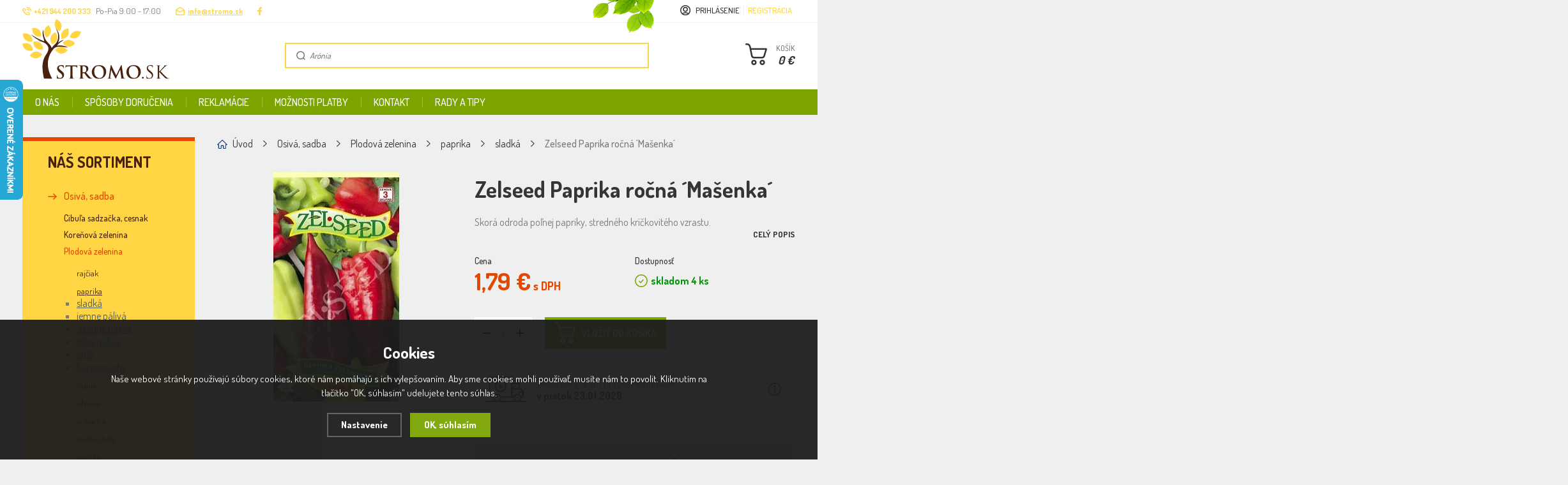

--- FILE ---
content_type: text/html; charset=utf-8
request_url: https://www.stromo.sk/zelssed-paprika-rocna-masenka/
body_size: 16327
content:
<!DOCTYPE html>
<html xmlns="http://www.w3.org/1999/xhtml">
   <head>
  <script>
    dataLayer = [];
  </script>
  <meta charset="utf-8" />
    <meta name="viewport" content="width=device-width, initial-scale=1.0, minimum-scale=1.0, maximum-scale=1.0, user-scalable=no" /> 
  <meta name="robots" content="index, follow" /><link rel="canonical" href="https://www.stromo.sk/zelssed-paprika-rocna-masenka/" />
  <title>Zelseed Paprika ročná ´Mašenka´ - Stromo.sk</title>
  <meta name="description" content='Zelseed Paprika ročná ´Mašenka´ z kategorie Osivá, sadba (Plodová zelenina) koupíte v e-shopu Stromo.sk' />
  <meta name="keywords" content='Osivá, sadba,Plodová zelenina,Stromo.sk' />
<script type="text/javascript" src="https://www.stromo.sk/scripts/funkce_detail.js"></script>  <meta name="author" content="Shopion.cz" lang="cs" />
  <link rel="stylesheet" type="text/css" href="/css/screen.css?v=2.1" />
  <link rel="stylesheet" href="/js/swiper/swiper.min.css">
  <link rel="stylesheet" href="/css/main.css?v=1768996973" />
  <link rel="stylesheet" href="/css/font.css?v=1" />
  <link rel="stylesheet" href="/css/check.css?v=2">  
    <link rel="icon" href="/userfiles/tmp/favicon.ico" type="image/x-icon"><meta name="facebook-domain-verification" content="dxy7xqgy49hffr1ckpjyqoc87imui3" /> 
<meta name="msvalidate.01" content="11551EE4239A30814C45DEC89ED3C76A" /><script>
  window.dataLayer = window.dataLayer || []; function gtag(){dataLayer.push(arguments);}
  gtag('consent', 'default', {
    'ad_storage': 'denied',
    'analytics_storage': 'denied',
    "ad_personalization":"denied",
      "ad_user_data":"denied",
      'personalization_storage': 'denied'
  });
  </script><script>
  dataLayer.push({
    'event': 'page_view',
    'user': {
      
      'type': 'anonymous',
      
      
      
      
    },
    'page': {
      'type': 'product',
      'url': 'https://www.stromo.sk/zelssed-paprika-rocna-masenka/',
      'path': '/zelssed-paprika-rocna-masenka/',
      'site': 'Stromo.sk',
      'language': 'sk',
      'currency': 'EUR'
    },
  });
  </script><script>
      dataLayer.push({ ecommerce: null });
      dataLayer.push({
      'ecomm_prodid': "4308",
      'ecomm_totalvalue': 1.46,
      'ecomm_pagetype': "Product",
      'event': 'view_item',
      'ecommerce': {
        'currency': 'EUR', 
        'value': 1.46,
        "items": [
          {
            "item_id": "4308",
            "item_name": "Zelseed Paprika ročná ´Mašenka´",
            
            "item_category": "Osivá, sadba",
            "item_category2": "Plodová zelenina",
            "item_category3": "paprika",
            "item_category4": "sladká",
            
            "price": 1.46 
          }
        ]
      }});
      </script><!-- Google Tag Manager -->
<script>(function(w,d,s,l,i){w[l]=w[l]||[];w[l].push({'gtm.start':
new Date().getTime(),event:'gtm.js'});var f=d.getElementsByTagName(s)[0],
j=d.createElement(s),dl=l!='dataLayer'?'&l='+l:'';j.async=true;j.src=
'//www.googletagmanager.com/gtm.js?id='+i+dl;f.parentNode.insertBefore(j,f);
})(window,document,'script','dataLayer','GTM-NHMQ65D');</script>
<!-- End Google Tag Manager -->
</head>
<body class="eur">
<noscript><iframe src="https://www.googletagmanager.com/ns.html?id=GTM-NHMQ65D" height="0" width="0" style="display:none;visibility:hidden"></iframe></noscript><div id="ajax_image_loader"></div><div class="overlay"></div><div class="header-wrap" id="top">
        <header id="header" class="sb-slide">
            <div class="layout-center">
                <div class="middle-box">
                    <div class="table-container">
                        <div class="col logo">
                            <a href="https://www.stromo.sk"><img src="/images/svg/logo_stromo.svg" alt="Stromo.sk" /></a>
                        </div><div class="quick-contact">
                            <a href="tel:+421944200333" class="tel"><strong>+421 944 200 333  </strong></a>
                            <span class="opening">Po-Pia 9:00 - 17:00</span>
                            <a href="mailto:info@stromo.sk" class="mail">info@stromo.sk</a>
                            <a href="https://www.facebook.com/stromo-1449217221778721/" class="fb blank"><img src="/images/svg/logo_facebook.svg" alt="FB" /></a>
                        </div><div class="col search">
                            <form method="get" action="https://www.stromo.sk/vyhledavani/" id="search">
                              <div class="naseptavac-wrap"><div id="naseptavacList"><div id="naseptavacDiv" style="visibility: hidden;"></div></div></div>
                              <p><input type="text" name="phrase" id="inp-search" class="" placeholder="Vyhľadať" /><button type="submit" class="btn"></button></p>
                            </form>
                        </div><div class="col account">
                            <div class="account-wrap"><a href="javascript:;" onclick="$.fancybox.close();" data-fancybox data-type="ajax" data-src="/pages/login_quick.php" class="icon"><img src="/images/svg/icon_user-circle.svg" alt="" /></a>
                                <a class="upper" href="javascript:;" onclick="$.fancybox.close();" data-fancybox data-type="ajax" data-src="/pages/login_quick.php">Prihlásenie</a>
                                <a href="/registrace/"><strong class="upper">Registrácia</strong></a>
                            </div>
                        </div>

                          <div class="col basket-button">
                              <a href="/nakupni-kosik/" class="button btn-red"><strong><span>KOŠÍK</span><i id="basket_cena">0 €</i></strong>
                              <span id="basket_pocet" style="display:none">0</span></a>
                          </div><div class="overlay-search"></div>
                        <div class="col mobile-acc">
                            <a href="#header" class="user-btn" data-container="content-user"><img src="/images/svg/icon_user-circle-white.svg" alt="ACC" /></a>
                        </div>
                        <div class="col mobile-menu">
                            <a href="#header" class="menu-btn" data-container="content-menu"><span class="icon"></span><span>MENU</span></a>
                        </div></div>
                    <img src="/images/top_header-leaves.png" class="leaves" />
                </div><div id="menu-space">
                    <div id="menu">
                        <ul class="menu upper"><li><a href="/o-nas/" title="O nás">O nás</a></li><li><a href="/dorucenie/" title="Spôsoby doručenia">Spôsoby doručenia</a></li><li><a href="/reklamacie/" title="Reklamácie">Reklamácie</a></li><li><a href="/platba/" title="Možnosti platby">Možnosti platby</a></li><li><a href="/kontakt/" title="Kontakt">Kontakt</a></li><li><a href="/rady-a-tipy/" title="Rady a tipy">Rady a tipy</a></li></ul>
                        <div class="overlay-menu-search"></div>
                        <span class="scroll-bg"></span>
                    </div>
                  </div><div class="overlay-menu"></div>
                  <div id="mobile-navigation">
                      <div class="content">
                          <div class="scroll-wrap">
                              <div class="content-menu" id="content-menu">
                              </div>
                              <div class="content-user" id="content-user">
                                  <ul class="menu">
                                      <li><a class="upper" href="javascript:;" onclick="$.fancybox.close();" data-fancybox data-type="ajax" data-src="/pages/login_quick.php">Prihlásenie</a></li>
                                      <li><a href="/registrace/"><strong class="upper">Registrácia</strong></a></li>
                                  </ul>
                              </div>
                              <div class="content-search" id="content-search">
                              </div>
                          </div>
                      </div></div>
            </div>
        </header>
    </div>  <div id="sb-site" class="web-page">
  <div id="cover">
    <section class="subpage">  
  <div class="layout-center">
  <div id="main"><div id="content"><div class="breadcrumbs"><ul class="bread" itemscope itemtype="http://schema.org/BreadcrumbList">
      <li itemprop="itemListElement" itemscope itemtype="http://schema.org/ListItem">
      <a itemprop="item" href="/" title="Stromo.sk"><img src="/images/svg/home2.svg" alt="" /><span itemprop="name">Úvod</span></a>
      <meta itemprop="position" content="1" /></li><li itemprop="itemListElement" itemscope itemtype="http://schema.org/ListItem"><a itemprop="item" class="normal" title="Osivá, sadba" href="/osiva-sadba/"><span itemprop="name">Osivá, sadba</span></a><meta itemprop="position" content="2" /></li>
          <li itemprop="itemListElement" itemscope itemtype="http://schema.org/ListItem"><a itemprop="item" class="normal" title="Plodová zelenina" href="/osiva-sadba/plodova-zelenina/"><span itemprop="name">Plodová zelenina</span></a><meta itemprop="position" content="3" /></li>
          <li itemprop="itemListElement" itemscope itemtype="http://schema.org/ListItem"><a itemprop="item" class="normal" title="paprika" href="/osiva-sadba/plodova-zelenina/paprika/"><span itemprop="name">paprika</span></a><meta itemprop="position" content="4" /></li>
          <li itemprop="itemListElement" itemscope itemtype="http://schema.org/ListItem"><a itemprop="item" class="normal" title="sladká" href="/osiva-sadba/plodova-zelenina/paprika/sladka/"><span itemprop="name">sladká</span></a><meta itemprop="position" content="5" /></li>
          <li>Zelseed Paprika ročná ´Mašenka´</li></ul></div><div itemscope itemtype="http://schema.org/Product">
    <div id="detail-wrap">
    <div id="detail">
    <div class="left-side"><div class="big-image"><div id="detail_photo"><a rel="gallery" class="jqzoom" data-fancybox="gallery" href="https://www.stromo.sk/gallery/products/middle/13005.jpg" data-caption='Zelseed Paprika ročná ´Mašenka´'>
              <picture>
                  <source srcset="/gallery/products/middle/webp/13005.webp" type="image/webp">
                  <img itemprop="image" src="/gallery/products/middle/13005.jpg" srcset="/gallery/products/thumbs/13005.jpg 640w, /gallery/products/middle/13005.jpg 1200w" alt="Zelseed Paprika ročná ´Mašenka´" />
              </picture>
              </a></div></div><div class="clear-x"></div>
    <span style="display:none" itemprop="sku">4308</span>
    </div>
    
		<div class="right-side">
    
    <div id="detail-description">
        <h1 class="detail-h1" itemprop="name">Zelseed Paprika ročná ´Mašenka´</h1>
        <p itemprop="description">Skorá odroda poľnej papriky, stredného kríčkovitého vzrastu.</p>
        <div id="product-rate">
        </div>
        <a href="#detailcontent" onclick="jQuery_goToByScroll('detailcontent');" class="scroll more upper">Celý popis</a>
    </div>

    <div class="detail-box"><div itemprop="offers" itemscope itemtype="http://schema.org/Offer">
    <span style="display:none" itemprop="url">https://www.stromo.sk/zelssed-paprika-rocna-masenka</span>
    
    
    <div class="price-box">
        <div id="detail_price">
            <span class="label">Cena</span><div class="price" itemprop="price" content="1.79">1,79 €<span> s DPH</span></div><meta itemprop="priceCurrency" content="EUR" /></div>
        <div>
            <span class="label">Dostupnosť</span><div class="availability" id="detail_store">
                  <span  style="color:#009504" class="instock">
                  <link itemprop="availability" href="http://schema.org/InStock" />
                  <strong>skladom 4 ks</strong>
                  </span>
                  </div></div></div><input id="productid" type="hidden" value="4308" name="dokosiku" /><div class="btn-wrap" id="detail_submit">
          
            <div class="spinner-wrap">
                <div class="input-group spinner">
                    <input type="text" value="1" id="det_input" class="form-control">
                    <div class="input-group-btn-vertical">
                        <div class="btn btn-default"></div>
                        <div class="btn btn-default"></div>
                    </div>
                </div>
                <button type="submit" class="button buy upper"><img src="/images/svg/icon_basket_white.svg" />VLOŽIŤ DO KOŠÍKA</button>
            </div>
            
            <div class="clear-x"></div>
            </div></div><div class="prodtab_deliver"><div class="delivery-info">
      Tento tovar Vám doručíme približne<br /><strong>v piatok 23.01.2026</strong>
      <div class="help-box">
          <strong>Možnosti doručenia</strong>
          <div class="wrap">
              <table>
                  <tr>
                      <td>kuriér GLS pre SR</td>
                      <td>v piatok 23.01.2026</td>
                  </tr><tr>
                      <td>kuriér GLS pre ČR</td>
                      <td>v pondelok 26.01.2026</td>
                  </tr>
                  <tr>
                      <td>osobný odber</td>
                      <td>v rámci otváracích hodín</td>
                  </tr>
              </table>
          </div>
      </div>
  </div></div><div class="clear"></div><br /><div class="store-info">
          <div>
              <div>
                  Navštívte našu<br /> <a href="/kontakt/">kamennú predajňu v Prievidzi</a>.
              </div>
              <div class="action upper">
                  <a href="#location" onclick="setDetailBox(6,4308);" class="watch-dog">STRÁŽIŤ TOVAR</a><br />
                  <a href="#location" onclick="setDetailBox(4,4308);" class="question">MÁM OTÁZKU NA TOVAR</a>
              </div>
          </div>
      </div></div></div></div>
		<a name="location"></a><div class="tabs1">
                                <div id="tab-container" class="tab-container">
                                  
                                  <div class="select-style upper">
                                            <select class="mobile_tabbox">
                                              <option value="1">Popis</option>
                                                                                                                                                                                                                                                                                                                                </select>
                                        </div>
                                  
                                  
      <ul class='etabs upper'>
			<li id="li_1" class="tab"><a class="active" href="" onclick="setDetailBox(1,4308);return false;">Popis</a></li>
      			         
            			                          
      </ul>
      <div class="clear-x"></div><div class="cont text-box" id="detailcontent">                      
                                  
	<div class="properties"><div><div class="item">
            <div><span><img src="/gallery/parameters/23.png" />Čas siatia v skleníku: <strong>Február, Marec</strong></span></div>
        </div><div class="item">
            <div><span><img src="/gallery/parameters/20.png" />Druh: <strong>Paprika</strong></span></div>
        </div></div><div><div class="item">
            <div><span><img src="/gallery/parameters/19.png" />Výrobca: <strong>Zelseed</strong></span></div>
        </div></div></div><div class="clear"></div><div style="margin-top:30px"><div class="elementor-element elementor-element-ac8d621 elementor-widget elementor-widget-jet-single-content" data-id="ac8d621" data-element_type="widget" data-widget_type="jet-single-content.default">
<div class="elementor-widget-container">
<div class="elementor-jet-single-content jet-woo-builder">
<div class="jet-single-content">
<div class="product">
<div class="elementor-element elementor-element-ac8d621 elementor-widget elementor-widget-jet-single-content" data-id="ac8d621" data-element_type="widget" data-widget_type="jet-single-content.default">
<div class="elementor-widget-container">
<div class="elementor-jet-single-content jet-woo-builder">
<div class="jet-single-content">
<div class="product">
<div class="elementor-element elementor-element-ac8d621 elementor-widget elementor-widget-jet-single-content" data-id="ac8d621" data-element_type="widget" data-widget_type="jet-single-content.default">
<div class="elementor-widget-container">
<div class="elementor-jet-single-content jet-woo-builder">
<div class="jet-single-content">
<div class="product">
<div class="elementor-element elementor-element-ac8d621 elementor-widget elementor-widget-jet-single-content" data-id="ac8d621" data-element_type="widget" data-widget_type="jet-single-content.default">
<div class="elementor-widget-container">
<div class="elementor-jet-single-content jet-woo-builder">
<div class="jet-single-content">
<div class="product">
<div class="elementor-element elementor-element-ac8d621 elementor-widget elementor-widget-jet-single-content" data-id="ac8d621" data-element_type="widget" data-widget_type="jet-single-content.default">
<div class="elementor-widget-container">
<div class="elementor-jet-single-content jet-woo-builder">
<div class="jet-single-content">
<div class="product">
<div class="elementor-element elementor-element-ac8d621 elementor-widget elementor-widget-jet-single-content" data-id="ac8d621" data-element_type="widget" data-widget_type="jet-single-content.default">
<div class="elementor-widget-container">
<div class="elementor-jet-single-content jet-woo-builder">
<div class="jet-single-content">
<div class="product">
<div class="elementor-element elementor-element-ac8d621 elementor-widget elementor-widget-jet-single-content" data-id="ac8d621" data-element_type="widget" data-widget_type="jet-single-content.default">
<div class="elementor-widget-container">
<div class="elementor-jet-single-content jet-woo-builder">
<div class="jet-single-content">
<div class="product">
<div class="elementor-element elementor-element-ac8d621 elementor-widget elementor-widget-jet-single-content" data-id="ac8d621" data-element_type="widget" data-widget_type="jet-single-content.default">
<div class="elementor-widget-container">
<div class="elementor-jet-single-content jet-woo-builder">
<div class="jet-single-content">
<div class="product">
<div class="elementor-element elementor-element-ac8d621 elementor-widget elementor-widget-jet-single-content" data-id="ac8d621" data-element_type="widget" data-widget_type="jet-single-content.default">
<div class="elementor-widget-container">
<div class="elementor-jet-single-content jet-woo-builder">
<div class="jet-single-content">
<div class="product">
<div class="elementor-element elementor-element-ac8d621 elementor-widget elementor-widget-jet-single-content" data-id="ac8d621" data-element_type="widget" data-widget_type="jet-single-content.default">
<div class="elementor-widget-container">
<div class="elementor-jet-single-content jet-woo-builder">
<div class="jet-single-content">
<div class="product">
<div class="elementor-element elementor-element-ac8d621 elementor-widget elementor-widget-jet-single-content" data-id="ac8d621" data-element_type="widget" data-widget_type="jet-single-content.default">
<div class="elementor-widget-container">
<div class="elementor-jet-single-content jet-woo-builder">
<div class="jet-single-content">
<div class="product">
<p>Skorá odroda poľnej papriky, stredného kríčkovitého vzrastu. Hmotnosť plodov sa pohybuje v rozmedzí 210 – 215 g. Je vhodná na priamy konzum a konzervárenské spracovanie.</p>
<p>Výsev – skleník ( hrantík ) III.</p>
<p>Výsadba – V.</p>
<p>Spon – 50cm x 30cm</p>
<p>Zberová zrelosť po 130 dňoch</p>
<p>Zber – VII.-IX.</p>
<p>Skladovanie zmrazením 210 dní, vhodná na konzerváciu</p>
</div>
</div>
</div>
</div>
</div>
<div class="elementor-element elementor-element-eba5acb elementor-widget elementor-widget-jet-single-attributes" data-id="eba5acb" data-element_type="widget" data-widget_type="jet-single-attributes.default">
<div class="elementor-widget-container">
<div class="elementor-jet-single-attributes jet-woo-builder">
<table class="woocommerce-product-attributes shop_attributes">
<tbody>
<tr class="woocommerce-product-attributes-item woocommerce-product-attributes-item--weight">
<th class="woocommerce-product-attributes-item__label">Hmotnosť</th>
<td class="woocommerce-product-attributes-item__value">0,0007 kg</td>
</tr>
</tbody>
</table>
</div>
</div>
</div>
</div>
</div>
</div>
</div>
</div>
<div class="elementor-element elementor-element-eba5acb elementor-widget elementor-widget-jet-single-attributes" data-id="eba5acb" data-element_type="widget" data-widget_type="jet-single-attributes.default">
<div class="elementor-widget-container"> </div>
</div>
</div>
</div>
</div>
</div>
</div>
<div class="elementor-element elementor-element-eba5acb elementor-widget elementor-widget-jet-single-attributes" data-id="eba5acb" data-element_type="widget" data-widget_type="jet-single-attributes.default">
<div class="elementor-widget-container"> </div>
</div>
</div>
</div>
</div>
</div>
</div>
<div class="elementor-element elementor-element-eba5acb elementor-widget elementor-widget-jet-single-attributes" data-id="eba5acb" data-element_type="widget" data-widget_type="jet-single-attributes.default">
<div class="elementor-widget-container"> </div>
</div>
</div>
</div>
</div>
</div>
</div>
<div class="elementor-element elementor-element-eba5acb elementor-widget elementor-widget-jet-single-attributes" data-id="eba5acb" data-element_type="widget" data-widget_type="jet-single-attributes.default">
<div class="elementor-widget-container"> </div>
</div>
</div>
</div>
</div>
</div>
</div>
<div class="elementor-element elementor-element-eba5acb elementor-widget elementor-widget-jet-single-attributes" data-id="eba5acb" data-element_type="widget" data-widget_type="jet-single-attributes.default">
<div class="elementor-widget-container"> </div>
</div>
</div>
</div>
</div>
</div>
</div>
<div class="elementor-element elementor-element-eba5acb elementor-widget elementor-widget-jet-single-attributes" data-id="eba5acb" data-element_type="widget" data-widget_type="jet-single-attributes.default">
<div class="elementor-widget-container"> </div>
</div>
</div>
</div>
</div>
</div>
</div>
<div class="elementor-element elementor-element-eba5acb elementor-widget elementor-widget-jet-single-attributes" data-id="eba5acb" data-element_type="widget" data-widget_type="jet-single-attributes.default">
<div class="elementor-widget-container"> </div>
</div>
</div>
</div>
</div>
</div>
</div>
<div class="elementor-element elementor-element-eba5acb elementor-widget elementor-widget-jet-single-attributes" data-id="eba5acb" data-element_type="widget" data-widget_type="jet-single-attributes.default">
<div class="elementor-widget-container"> </div>
</div>
</div>
</div>
</div>
</div>
</div>
<div class="elementor-element elementor-element-eba5acb elementor-widget elementor-widget-jet-single-attributes" data-id="eba5acb" data-element_type="widget" data-widget_type="jet-single-attributes.default">
<div class="elementor-widget-container"> </div>
</div>
</div>
</div>
</div>
</div>
</div>
<div class="elementor-element elementor-element-eba5acb elementor-widget elementor-widget-jet-single-attributes" data-id="eba5acb" data-element_type="widget" data-widget_type="jet-single-attributes.default">
<div class="elementor-widget-container"> </div>
</div></div>	<div class="clear-x"></div></div></div></div>
  <div class="clear-x"></div></div></div><div class="contact-box">
                                    <div>Máte otázky ohľadom nákupu?</div>
                                    <div class="person">
                                        <p>
                                            <img src="/images/avatar-stromo.png" alt="" />
                                            <strong>Petronela Martinková</strong>
                                            Poradca pri nákupe<br/>
                                            Po - Pia 9:30 - 16:00
                                        </p>
                                    </div>
                                    <div>
                                        <div class="contact-info">
                                            <a href="tel:+421944200333" class="tel"><img src="/images/svg/tel3.svg" alt="" />+421 944 200 333  </a><br />
                                            <a href="mailto:info@stromo.sk" class="email"><img src="/images/svg/email3.svg" alt="" />info@stromo.sk</a>
                                        </div>
                                    </div>
                                    <div><a href="#location" onclick="setDetailBox(4,4308);" class="button upper">SPÝTAJTE SA</a></div>
                                </div><div class="clear-x"></div><div class="detail-carousel"><div class="title">Mohlo by Vás zaújimať</div><div class="products carousel v4"><div class="item" data-aos="fade-up">
            <div class="border">
                <div class="wrap">
                <div class="info-wrap">
                        <h3><a title='Semo Paprika ročná ´Oreny F1´' href="/semo-paprika-rocna-oreny-f1/">Semo Paprika ročná ´Oreny F1´</a></h3>
                    </div>
                <div class="image-box">
                        <a class="image" title='Semo Paprika ročná ´Oreny F1´' href="/semo-paprika-rocna-oreny-f1/">
                        <picture data-iesrc="/gallery/products/thumbs/12051.jpg">
                            <source srcset="/gallery/products/thumbs/webp/12051.webp" type="image/webp">
                            <img src="/gallery/products/thumbs/12051.jpg" alt='Semo Paprika ročná ´Oreny F1´' />
                        </picture></a><div class="price-wrap">
                              <div class="price">2,99 €</div>
                          </div></div>
                       
                      <div class="info-box"><div><span class="availability instock" style="color:#009504">skladom</span></div>
                       <div>
                          <div class="input-group spinner">
                              <input type="text" value="1" class="form-control" id="produktcount_4029_9326">
                              <div class="input-group-btn-vertical">
                                  <div class="btn btn-default"></div>
                                  <div class="btn btn-default"></div>
                              </div>
                          </div>
                      </div>   
                      </div><a  id="produkt_4029_9326" class="button upper dokosiku"><img src="/images/svg/icon_basket_white.svg" />Pridať do košíka</a>
                      
                </div>
            </div>
        </div><div class="item" data-aos="fade-up">
            <div class="border">
                <div class="wrap">
                <div class="info-wrap">
                        <h3><a title='Zelseed Paprika ročná ´Polanova´' href="/zelssed-paprika-rocna-polanova/">Zelseed Paprika ročná ´Polanova´</a></h3>
                    </div>
                <div class="image-box">
                        <a class="image" title='Zelseed Paprika ročná ´Polanova´' href="/zelssed-paprika-rocna-polanova/">
                        <picture data-iesrc="/gallery/products/thumbs/12997.jpg">
                            <source srcset="/gallery/products/thumbs/webp/12997.webp" type="image/webp">
                            <img src="/gallery/products/thumbs/12997.jpg" alt='Zelseed Paprika ročná ´Polanova´' />
                        </picture></a><div class="price-wrap">
                              <div class="price">1,19 €</div>
                          </div></div>
                       
                      <div class="info-box"><div><span class="availability instock" style="color:#009504">skladom</span></div>
                       <div>
                          <div class="input-group spinner">
                              <input type="text" value="1" class="form-control" id="produktcount_4304_746">
                              <div class="input-group-btn-vertical">
                                  <div class="btn btn-default"></div>
                                  <div class="btn btn-default"></div>
                              </div>
                          </div>
                      </div>   
                      </div><a  id="produkt_4304_746" class="button upper dokosiku"><img src="/images/svg/icon_basket_white.svg" />Pridať do košíka</a>
                      
                </div>
            </div>
        </div><div class="item" data-aos="fade-up">
            <div class="border">
                <div class="wrap">
                <div class="info-wrap">
                        <h3><a title='Semo Paprika ročná ´Hamík´' href="/semo-paprika-rocna-hamik/">Semo Paprika ročná ´Hamík´</a></h3>
                    </div>
                <div class="image-box">
                        <a class="image" title='Semo Paprika ročná ´Hamík´' href="/semo-paprika-rocna-hamik/">
                        <picture data-iesrc="/gallery/products/thumbs/12031.jpg">
                            <source srcset="/gallery/products/thumbs/webp/12031.webp" type="image/webp">
                            <img src="/gallery/products/thumbs/12031.jpg" alt='Semo Paprika ročná ´Hamík´' />
                        </picture></a><div class="price-wrap">
                              <div class="price">2,99 €</div>
                          </div></div>
                       
                      <div class="info-box"><div><span class="availability instock" style="color:#009504">skladom</span></div>
                       <div>
                          <div class="input-group spinner">
                              <input type="text" value="1" class="form-control" id="produktcount_4024_8156">
                              <div class="input-group-btn-vertical">
                                  <div class="btn btn-default"></div>
                                  <div class="btn btn-default"></div>
                              </div>
                          </div>
                      </div>   
                      </div><a  id="produkt_4024_8156" class="button upper dokosiku"><img src="/images/svg/icon_basket_white.svg" />Pridať do košíka</a>
                      
                </div>
            </div>
        </div><div class="item" data-aos="fade-up">
            <div class="border">
                <div class="wrap">
                <div class="info-wrap">
                        <h3><a title='Zelseed Paprika ročná ´Aurea´' href="/zelssed-paprika-rocna-aurea/">Zelseed Paprika ročná ´Aurea´</a></h3>
                    </div>
                <div class="image-box">
                        <a class="image" title='Zelseed Paprika ročná ´Aurea´' href="/zelssed-paprika-rocna-aurea/">
                        <picture data-iesrc="/gallery/products/thumbs/12995.jpg">
                            <source srcset="/gallery/products/thumbs/webp/12995.webp" type="image/webp">
                            <img src="/gallery/products/thumbs/12995.jpg" alt='Zelseed Paprika ročná ´Aurea´' />
                        </picture></a><div class="price-wrap">
                              <div class="price">1,79 €</div>
                          </div></div>
                       
                      <div class="info-box"><div><span class="availability instock" style="color:#009504">skladom</span></div>
                       <div>
                          <div class="input-group spinner">
                              <input type="text" value="1" class="form-control" id="produktcount_4303_3460">
                              <div class="input-group-btn-vertical">
                                  <div class="btn btn-default"></div>
                                  <div class="btn btn-default"></div>
                              </div>
                          </div>
                      </div>   
                      </div><a  id="produkt_4303_3460" class="button upper dokosiku"><img src="/images/svg/icon_basket_white.svg" />Pridať do košíka</a>
                      
                </div>
            </div>
        </div><div class="item" data-aos="fade-up">
            <div class="border">
                <div class="wrap">
                <div class="info-wrap">
                        <h3><a title='Dobrá semena Paprika ročná ´Cynthia F1´' href="/dobra-semena-paprika-rocna-cynthia-f1/">Dobrá semena Paprika ročná ´Cynthia F1´</a></h3>
                    </div>
                <div class="image-box">
                        <a class="image" title='Dobrá semena Paprika ročná ´Cynthia F1´' href="/dobra-semena-paprika-rocna-cynthia-f1/">
                        <picture data-iesrc="/gallery/products/thumbs/13461.jpg">
                            <source srcset="/gallery/products/thumbs/webp/13461.webp" type="image/webp">
                            <img src="/gallery/products/thumbs/13461.jpg" alt='Dobrá semena Paprika ročná ´Cynthia F1´' />
                        </picture></a><div class="price-wrap">
                              <div class="price">3,29 €</div>
                          </div></div>
                       
                      <div class="info-box"><div><span class="availability instock" style="color:#009504">skladom</span></div>
                       <div>
                          <div class="input-group spinner">
                              <input type="text" value="1" class="form-control" id="produktcount_4515_4215">
                              <div class="input-group-btn-vertical">
                                  <div class="btn btn-default"></div>
                                  <div class="btn btn-default"></div>
                              </div>
                          </div>
                      </div>   
                      </div><a  id="produkt_4515_4215" class="button upper dokosiku"><img src="/images/svg/icon_basket_white.svg" />Pridať do košíka</a>
                      
                </div>
            </div>
        </div><div class="item" data-aos="fade-up">
            <div class="border">
                <div class="wrap">
                <div class="info-wrap">
                        <h3><a title='Dobrá semena Paprika ročná ´Corno Giallo´' href="/dobra-semena-paprika-rocna-corno-giallo/">Dobrá semena Paprika ročná ´Corno Giallo´</a></h3>
                    </div>
                <div class="image-box">
                        <a class="image" title='Dobrá semena Paprika ročná ´Corno Giallo´' href="/dobra-semena-paprika-rocna-corno-giallo/">
                        <picture data-iesrc="/gallery/products/thumbs/13457.jpg">
                            <source srcset="/gallery/products/thumbs/webp/13457.webp" type="image/webp">
                            <img src="/gallery/products/thumbs/13457.jpg" alt='Dobrá semena Paprika ročná ´Corno Giallo´' />
                        </picture></a><div class="price-wrap">
                              <div class="price">1,69 €</div>
                          </div></div>
                       
                      <div class="info-box"><div><span class="availability instock" style="color:#009504">skladom</span></div>
                       <div>
                          <div class="input-group spinner">
                              <input type="text" value="1" class="form-control" id="produktcount_4513_9630">
                              <div class="input-group-btn-vertical">
                                  <div class="btn btn-default"></div>
                                  <div class="btn btn-default"></div>
                              </div>
                          </div>
                      </div>   
                      </div><a  id="produkt_4513_9630" class="button upper dokosiku"><img src="/images/svg/icon_basket_white.svg" />Pridať do košíka</a>
                      
                </div>
            </div>
        </div><div class="item" data-aos="fade-up">
            <div class="border">
                <div class="wrap">
                <div class="info-wrap">
                        <h3><a title='Semenárstvo Paprika ročná ´Slovakia´' href="/paprika-rocna-slovakia/">Semenárstvo Paprika ročná ´Slovakia´</a></h3>
                    </div>
                <div class="image-box">
                        <a class="image" title='Semenárstvo Paprika ročná ´Slovakia´' href="/paprika-rocna-slovakia/">
                        <picture data-iesrc="/gallery/products/thumbs/3016.jpg">
                            <source srcset="/gallery/products/thumbs/webp/3016.webp" type="image/webp">
                            <img src="/gallery/products/thumbs/3016.jpg" alt='Semenárstvo Paprika ročná ´Slovakia´' />
                        </picture></a><div class="price-wrap">
                              <div class="price">1,55 €</div>
                          </div></div>
                       
                      <div class="info-box"><div><span class="availability instock" style="color:#009504">skladom</span></div>
                       <div>
                          <div class="input-group spinner">
                              <input type="text" value="1" class="form-control" id="produktcount_1376_9874">
                              <div class="input-group-btn-vertical">
                                  <div class="btn btn-default"></div>
                                  <div class="btn btn-default"></div>
                              </div>
                          </div>
                      </div>   
                      </div><a  id="produkt_1376_9874" class="button upper dokosiku"><img src="/images/svg/icon_basket_white.svg" />Pridať do košíka</a>
                      
                </div>
            </div>
        </div><div class="item" data-aos="fade-up">
            <div class="border">
                <div class="wrap">
                <div class="info-wrap">
                        <h3><a title='Dobrá semena Paprika ročná ´Kubista F1´' href="/dobra-semena-paprika-rocna-kubista-f1/">Dobrá semena Paprika ročná ´Kubista F1´</a></h3>
                    </div>
                <div class="image-box">
                        <a class="image" title='Dobrá semena Paprika ročná ´Kubista F1´' href="/dobra-semena-paprika-rocna-kubista-f1/">
                        <picture data-iesrc="/gallery/products/thumbs/13465.jpg">
                            <source srcset="/gallery/products/thumbs/webp/13465.webp" type="image/webp">
                            <img src="/gallery/products/thumbs/13465.jpg" alt='Dobrá semena Paprika ročná ´Kubista F1´' />
                        </picture></a><div class="price-wrap">
                              <div class="price">1,99 €</div>
                          </div></div>
                       
                      <div class="info-box"><div><span class="availability instock" style="color:#009504">skladom</span></div>
                       <div>
                          <div class="input-group spinner">
                              <input type="text" value="1" class="form-control" id="produktcount_4517_6732">
                              <div class="input-group-btn-vertical">
                                  <div class="btn btn-default"></div>
                                  <div class="btn btn-default"></div>
                              </div>
                          </div>
                      </div>   
                      </div><a  id="produkt_4517_6732" class="button upper dokosiku"><img src="/images/svg/icon_basket_white.svg" />Pridať do košíka</a>
                      
                </div>
            </div>
        </div><div class="item" data-aos="fade-up">
            <div class="border">
                <div class="wrap">
                <div class="info-wrap">
                        <h3><a title='Zelseed Paprika ročná ´Petra´' href="/zelssed-paprika-rocna-petra/">Zelseed Paprika ročná ´Petra´</a></h3>
                    </div>
                <div class="image-box">
                        <a class="image" title='Zelseed Paprika ročná ´Petra´' href="/zelssed-paprika-rocna-petra/">
                        <picture data-iesrc="/gallery/products/thumbs/12993.jpg">
                            <source srcset="/gallery/products/thumbs/webp/12993.webp" type="image/webp">
                            <img src="/gallery/products/thumbs/12993.jpg" alt='Zelseed Paprika ročná ´Petra´' />
                        </picture></a><div class="price-wrap">
                              <div class="price">1,19 €</div>
                          </div></div>
                       
                      <div class="info-box"><div><span class="availability instock" style="color:#009504">skladom</span></div>
                       <div>
                          <div class="input-group spinner">
                              <input type="text" value="1" class="form-control" id="produktcount_4302_8052">
                              <div class="input-group-btn-vertical">
                                  <div class="btn btn-default"></div>
                                  <div class="btn btn-default"></div>
                              </div>
                          </div>
                      </div>   
                      </div><a  id="produkt_4302_8052" class="button upper dokosiku"><img src="/images/svg/icon_basket_white.svg" />Pridať do košíka</a>
                      
                </div>
            </div>
        </div><div class="item" data-aos="fade-up">
            <div class="border">
                <div class="wrap">
                <div class="info-wrap">
                        <h3><a title='Semo Paprika ročná ´Slovakia´' href="/semo-paprika-rocna-slovakia/">Semo Paprika ročná ´Slovakia´</a></h3>
                    </div>
                <div class="image-box">
                        <a class="image" title='Semo Paprika ročná ´Slovakia´' href="/semo-paprika-rocna-slovakia/">
                        <picture data-iesrc="/gallery/products/thumbs/17901.jpg">
                            <source srcset="/gallery/products/thumbs/webp/17901.webp" type="image/webp">
                            <img src="/gallery/products/thumbs/17901.jpg" alt='Semo Paprika ročná ´Slovakia´' />
                        </picture></a><div class="price-wrap">
                              <div class="price">1,99 €</div>
                          </div></div>
                       
                      <div class="info-box"><div><span class="availability instock" style="color:#009504">skladom</span></div>
                       <div>
                          <div class="input-group spinner">
                              <input type="text" value="1" class="form-control" id="produktcount_5869_9602">
                              <div class="input-group-btn-vertical">
                                  <div class="btn btn-default"></div>
                                  <div class="btn btn-default"></div>
                              </div>
                          </div>
                      </div>   
                      </div><a  id="produkt_5869_9602" class="button upper dokosiku"><img src="/images/svg/icon_basket_white.svg" />Pridať do košíka</a>
                      
                </div>
            </div>
        </div><div class="item" data-aos="fade-up">
            <div class="border">
                <div class="wrap">
                <div class="info-wrap">
                        <h3><a title='Zelseed Paprika sladká na rýchlenie ´Duval F1´' href="/zelssed-paprika-sladka-na-rychlenie-duval-f1/">Zelseed Paprika sladká na rýchlenie ´Duval F1´</a></h3>
                    </div>
                <div class="image-box">
                        <a class="image" title='Zelseed Paprika sladká na rýchlenie ´Duval F1´' href="/zelssed-paprika-sladka-na-rychlenie-duval-f1/">
                        <picture data-iesrc="/gallery/products/thumbs/12975.jpg">
                            <source srcset="/gallery/products/thumbs/webp/12975.webp" type="image/webp">
                            <img src="/gallery/products/thumbs/12975.jpg" alt='Zelseed Paprika sladká na rýchlenie ´Duval F1´' />
                        </picture></a><div class="price-wrap">
                              <div class="price">1,89 €</div>
                          </div></div>
                       
                      <div class="info-box"><div><span class="availability instock" style="color:#009504">skladom</span></div>
                       <div>
                          <div class="input-group spinner">
                              <input type="text" value="1" class="form-control" id="produktcount_4293_6475">
                              <div class="input-group-btn-vertical">
                                  <div class="btn btn-default"></div>
                                  <div class="btn btn-default"></div>
                              </div>
                          </div>
                      </div>   
                      </div><a  id="produkt_4293_6475" class="button upper dokosiku"><img src="/images/svg/icon_basket_white.svg" />Pridať do košíka</a>
                      
                </div>
            </div>
        </div><div class="item" data-aos="fade-up">
            <div class="border">
                <div class="wrap">
                <div class="info-wrap">
                        <h3><a title='Zelseed Paprika sladká na rýchlenie ´Nova´' href="/zelssed-paprika-sladka-na-rychlenie-nova/">Zelseed Paprika sladká na rýchlenie ´Nova´</a></h3>
                    </div>
                <div class="image-box">
                        <a class="image" title='Zelseed Paprika sladká na rýchlenie ´Nova´' href="/zelssed-paprika-sladka-na-rychlenie-nova/">
                        <picture data-iesrc="/gallery/products/thumbs/12987.jpg">
                            <source srcset="/gallery/products/thumbs/webp/12987.webp" type="image/webp">
                            <img src="/gallery/products/thumbs/12987.jpg" alt='Zelseed Paprika sladká na rýchlenie ´Nova´' />
                        </picture></a><div class="price-wrap">
                              <div class="price">1,19 €</div>
                          </div></div>
                       
                      <div class="info-box"><div><span class="availability instock" style="color:#009504">skladom</span></div>
                       <div>
                          <div class="input-group spinner">
                              <input type="text" value="1" class="form-control" id="produktcount_4299_8577">
                              <div class="input-group-btn-vertical">
                                  <div class="btn btn-default"></div>
                                  <div class="btn btn-default"></div>
                              </div>
                          </div>
                      </div>   
                      </div><a  id="produkt_4299_8577" class="button upper dokosiku"><img src="/images/svg/icon_basket_white.svg" />Pridať do košíka</a>
                      
                </div>
            </div>
        </div></div><div class="clear-x"></div><div class="clear-x"></div></div></div><div id="aside"><div class="main-menu"><ul>
<li class="current"><a href="#" class="upper">Náš sortiment</a>
<ul><li class="current">
      <a href="/osiva-sadba/" title='Osivá, sadba'>Osivá, sadba</a><ul><li><a href="/osiva-sadba/cibula-sadzacka-cesnak/" title='Cibuľa sadzačka, cesnak'>Cibuľa sadzačka, cesnak</a></li><li><a href="/osiva-sadba/korenova-zelenina/" title='Koreňová zelenina'>Koreňová zelenina</a></li><li class="current"><a href="/osiva-sadba/plodova-zelenina/" title='Plodová zelenina'>Plodová zelenina</a><ul><li><a href="/osiva-sadba/plodova-zelenina/rajciak/" title='rajčiak'>rajčiak</a><ul class="mini" style="display:none"><li><a href="/osiva-sadba/plodova-zelenina/rajciak/cherry/" title='cherry'>cherry</a></li><li><a href="/osiva-sadba/plodova-zelenina/rajciak/maesite/" title='mäsité'>mäsité</a></li><li><a href="/osiva-sadba/plodova-zelenina/rajciak/klasicke/" title='klasické'>klasické</a></li><li><a href="/osiva-sadba/plodova-zelenina/rajciak/krickove/" title='kríčkové'>kríčkové</a></li><li><a href="/osiva-sadba/plodova-zelenina/rajciak/kolikove/" title='kolíkové'>kolíkové</a></li></ul><li class="current"><a href="/osiva-sadba/plodova-zelenina/paprika/" title='paprika'>paprika</a><ul class="mini"><li class="current"><a href="/osiva-sadba/plodova-zelenina/paprika/sladka/" title='sladká'>sladká</a></li><li><a href="/osiva-sadba/plodova-zelenina/paprika/jemne-paliva/" title='jemne pálivá'>jemne pálivá</a></li><li><a href="/osiva-sadba/plodova-zelenina/paprika/stredne-paliva/" title='stredne pálivá'>stredne pálivá</a></li><li><a href="/osiva-sadba/plodova-zelenina/paprika/silno-paliva/" title='silno pálivá'>silno pálivá</a></li><li><a href="/osiva-sadba/plodova-zelenina/paprika/chilli/" title='chilli'>chilli</a></li><li><a href="/osiva-sadba/plodova-zelenina/paprika/baranie-rohy/" title='baranie rohy'>baranie rohy</a></li></ul><li><a href="/osiva-sadba/plodova-zelenina/fazula/" title='fazuľa'>fazuľa</a><ul class="mini" style="display:none"><li><a href="/osiva-sadba/plodova-zelenina/fazula/krickovita/" title='kríčkovitá'>kríčkovitá</a></li><li><a href="/osiva-sadba/plodova-zelenina/fazula/tycova/" title='tyčová'>tyčová</a></li></ul><li><a href="/osiva-sadba/plodova-zelenina/uhorka/" title='uhorka'>uhorka</a><ul class="mini" style="display:none"><li><a href="/osiva-sadba/plodova-zelenina/uhorka/salatova/" title='šalátová'>šalátová</a></li><li><a href="/osiva-sadba/plodova-zelenina/uhorka/nakladacka/" title='nakladačka'>nakladačka</a></li></ul><li><a href="/osiva-sadba/plodova-zelenina/kukurica/" title='kukurica'>kukurica</a><li><a href="/osiva-sadba/plodova-zelenina/melon/" title='melón, dyňa'>melón, dyňa</a><li><a href="/osiva-sadba/plodova-zelenina/patizon/" title='patizón'>patizón</a><li><a href="/osiva-sadba/plodova-zelenina/cuketa/" title='cuketa'>cuketa</a><li><a href="/osiva-sadba/plodova-zelenina/tekvica/" title='tekvica'>tekvica</a><li><a href="/osiva-sadba/plodova-zelenina/baklazan/" title='baklažán'>baklažán</a><li><a href="/osiva-sadba/plodova-zelenina/hrach/" title='Hrach'>Hrach</a><li><a href="/osiva-sadba/plodova-zelenina/b-b/" title='bôb'>bôb</a></li></ul></li><li><a href="/osiva-sadba/listova-zelenina/" title='Listová zelenina'>Listová zelenina</a></li><li><a href="/osiva-sadba/bylinky-liecivky/" title='Bylinky, Liečivky'>Bylinky, Liečivky</a></li><li><a href="/osiva-sadba/kvety/" title='Kvety'>Kvety</a></li><li><a href="/osiva-sadba/travove-osiva-lucne-zmesy/" title='Trávové osivá, Lúčne zmesy'>Trávové osivá, Lúčne zmesy</a></li><li><a href="/osiva-sadba/zemiaky-sadbove/" title='Zemiaky sadbové'>Zemiaky sadbové</a></li></ul></li><li><a href="/ovocne-stromy/" title='Ovocné stromy'>Ovocné stromy</a><ul style="display:none"><li><a href="/ovocne-stromy/jablone/" title='Jablone'>Jablone</a></li><li><a href="/ovocne-stromy/hrusky-azijske-hrusky/" title='Hrušky - Ázijské hrušky'>Hrušky - Ázijské hrušky</a></li><li><a href="/ovocne-stromy/dule/" title='Dule'>Dule</a></li><li><a href="/ovocne-stromy/ceresne-visne/" title='Čerešne - Višne'>Čerešne - Višne</a></li><li><a href="/ovocne-stromy/slivky-ringloty/" title='Slivky - Ringloty'>Slivky - Ringloty</a></li><li><a href="/ovocne-stromy/broskyne-nektarinky/" title='Broskyne - Nektarinky'>Broskyne - Nektarinky</a></li><li><a href="/ovocne-stromy/marhule/" title='Marhule'>Marhule</a></li><li><a href="/ovocne-stromy/mispule-oskoruse/" title='Mišpule - Oskoruše'>Mišpule - Oskoruše</a></li><li><a href="/ovocne-stromy/moruse/" title='Moruše'>Moruše</a></li><li><a href="/ovocne-stromy/orech/" title='Orechy'>Orechy</a></li><li><a href="/ovocne-stromy/stlpovite-stromy/" title='Stĺpovité a zakrslé stromy'>Stĺpovité a zakrslé stromy</a></li><li><a href="/ovocne-stromy/gastany-mandle/" title='Gaštany - Mandle'>Gaštany - Mandle</a></li><li><a href="/ovocne-stromy/jarabina/" title='Jarabina'>Jarabina</a></li></ul></li><li><a href="/drobne-ovocie/" title='Drobné ovocie'>Drobné ovocie</a><ul style="display:none"><li><a href="/drobne-ovocie/jahody/" title='Jahody'>Jahody</a></li><li><a href="/drobne-ovocie/cucoriedky/" title='Čučoriedky'>Čučoriedky</a></li><li><a href="/drobne-ovocie/brusnice-a-klukvy/" title='Brusnice a Kľukvy'>Brusnice a Kľukvy</a></li><li><a href="/drobne-ovocie/kamcatske-zemolezy/" title='Kamčatské zemolezy'>Kamčatské zemolezy</a></li><li><a href="/drobne-ovocie/maliny-cernice/" title='Maliny, Černice'>Maliny, Černice</a></li><li><a href="/drobne-ovocie/ribezle-josta/" title='Ríbezle Josta'>Ríbezle Josta</a></li><li><a href="/drobne-ovocie/egrese/" title='Egreše'>Egreše</a></li><li><a href="/drobne-ovocie/aronie/" title='Arónie'>Arónie</a></li><li><a href="/drobne-ovocie/goji/" title='Goji'>Goji</a></li><li><a href="/drobne-ovocie/bazy/" title='Bazy'>Bazy</a></li><li><a href="/drobne-ovocie/rakytniky/" title='Rakytníky'>Rakytníky</a></li><li><a href="/drobne-ovocie/figovniky/" title='Figovníky'>Figovníky</a></li><li><a href="/drobne-ovocie/kiwi/" title='Kiwi'>Kiwi</a></li><li><a href="/drobne-ovocie/liesky/" title='Liesky'>Liesky</a></li><li><a href="/drobne-ovocie/driene/" title='Driene'>Driene</a></li><li><a href="/drobne-ovocie/muchovnik/" title='Muchovníky'>Muchovníky</a></li><li><a href="/drobne-ovocie/netradicne-ovocie/" title='Netradičné ovocie'>Netradičné ovocie</a></li></ul></li><li><a href="/jahody-sadenice/" title='Jahody sadenice'>Jahody sadenice</a><ul style="display:none"><li><a href="/jahody-sadenice/stalorodiace/" title='stálorodiace'>stálorodiace</a></li><li><a href="/jahody-sadenice/razrodiace/" title='razrodiace'>razrodiace</a></li><li><a href="/jahody-sadenice/lesne/" title='lesné'>lesné</a></li></ul></li><li><a href="/trvalky/" title='Trvalky'>Trvalky</a><ul style="display:none"><li><a href="/trvalky/p-dopokrivne/" title='Pôdopokryvné'>Pôdopokryvné</a></li><li><a href="/trvalky/skalnicky/" title='Skalničky'>Skalničky</a></li><li><a href="/trvalky/zahonove/" title='Záhonové'>Záhonové</a></li><li><a href="/trvalky/jarne-trvalky/" title='Jarné trvalky'>Jarné trvalky</a></li><li><a href="/trvalky/letne-trvalky/" title='Letné trvalky'>Letné trvalky</a></li><li><a href="/trvalky/jesenne-trvalky/" title='Jesenné trvalky'>Jesenné trvalky</a></li><li><a href="/trvalky/tienomilne-vlhkomilne/" title='Tieňomilné, vlhkomilné'>Tieňomilné, vlhkomilné</a></li><li><a href="/trvalky/trvalky-od-a-z/" title='Trvalky od A - Z'>Trvalky od A - Z</a></li></ul></li><li><a href="/bylinky-do-kuchyne/" title='Bylinky do kuchyne'>Bylinky do kuchyne</a></li><li><a href="/okrasne-travy/" title='Okrasné trávy'>Okrasné trávy</a><ul style="display:none"><li><a href="/okrasne-travy/okrasne-travy-od-a-z/" title='Okrasné trávy od A -Z'>Okrasné trávy od A -Z</a></li></ul></li><li><a href="/vinice/" title='Viniče'>Viniče</a><ul style="display:none"><li><a href="/vinice/stolove/" title='Stolové'>Stolové</a></li><li><a href="/vinice/rezistentne/" title='Stolové rezistentné'>Stolové rezistentné</a></li><li><a href="/vinice/bezsemenne/" title='Bezsemenné'>Bezsemenné</a></li></ul></li><li><a href="/plazive-rastliny/" title='Plazivé rastliny'>Plazivé rastliny</a></li><li><a href="/ihlicnany/" title='Ihličnany'>Ihličnany</a></li><li><a href="/okrasne-kriky/" title='Okrasné kríky'>Okrasné kríky</a><ul style="display:none"><li><a href="/okrasne-kriky/kriky-od-a-z/" title='Kríky od A - Z'>Kríky od A - Z</a></li></ul></li><li><a href="/listnate-stromy/" title='Listnaté stromy'>Listnaté stromy</a></li><li><a href="/ruze/" title='Ruže KORDES'>Ruže KORDES</a><ul style="display:none"><li><a href="/ruze/tahave/" title='Ťahavé'>Ťahavé</a></li><li><a href="/ruze/velkokvete/" title='Veľkokveté'>Veľkokveté</a></li><li><a href="/ruze/mnohokvete-poliantky/" title='Mnohokveté - Poliantky'>Mnohokveté - Poliantky</a></li><li><a href="/ruze/stromcekove/" title='Stromčekové'>Stromčekové</a></li><li><a href="/ruze/sadove/" title='Sadové'>Sadové</a></li><li><a href="/ruze/podopokryvne/" title='Pôdopokryvné'>Pôdopokryvné</a></li><li><a href="/ruze/zakrsle/" title='Zakrslé'>Zakrslé</a></li><li><a href="/ruze/vonave/" title='Voňavé'>Voňavé</a></li></ul></li><li><a href="/popinave-rastliny/" title='Popínavé rastliny'>Popínavé rastliny</a><ul style="display:none"><li><a href="/popinave-rastliny/pavinice/" title='Paviniče'>Paviniče</a></li><li><a href="/popinave-rastliny/zemolezy/" title='Zemolezy'>Zemolezy</a></li><li><a href="/popinave-rastliny/brectany/" title='Brečtany'>Brečtany</a></li><li><a href="/popinave-rastliny/hortenzie-popinave/" title='Hortenzie popínavé'>Hortenzie popínavé</a></li><li><a href="/popinave-rastliny/plamienky/" title='Plamienky'>Plamienky</a></li><li><a href="/popinave-rastliny/trubkovce/" title='Trubkovce'>Trubkovce</a></li><li><a href="/popinave-rastliny/netradicne/" title='Netradičné'>Netradičné</a></li><li><a href="/popinave-rastliny/wisterie/" title='Wistérie'>Wistérie</a></li><li><a href="/popinave-rastliny/popinavky-s-plodmi/" title='Popínavky s plodmi'>Popínavky s plodmi</a></li></ul></li><li><a href="/magnolie/" title='Magnólie'>Magnólie</a></li><li><a href="/bambusy/" title='Bambusy'>Bambusy</a></li><li><a href="/azalky-a-rododendrony/" title='Azalky a Rododendróny'>Azalky a Rododendróny</a><ul style="display:none"><li><a href="/azalky-a-rododendrony/rododendrony/" title='Rododendrony'>Rododendrony</a></li><li><a href="/azalky-a-rododendrony/azalka-velkokveta/" title='Azalky veľkokveté'>Azalky veľkokveté</a></li><li><a href="/azalky-a-rododendrony/azalka-japonska/" title='Azalky japonské'>Azalky japonské</a></li></ul></li><li><a href="/vresy/" title='Vresovité rastliny'>Vresovité rastliny</a></li><li><a href="/hortenzie/" title='Hortenzie'>Hortenzie</a><ul style="display:none"><li><a href="/hortenzie/metlinata/" title='Metlinatá'>Metlinatá</a></li><li><a href="/hortenzie/kalinolista/" title='Kalinolistá'>Kalinolistá</a></li></ul></li><li><a href="/zive-ploty/" title='Živé ploty'>Živé ploty</a></li><li><a href="/vodne-rastliny/" title='Vodné rastliny'>Vodné rastliny</a><ul style="display:none"><li><a href="/vodne-rastliny/bahenne/" title='Bahenné'>Bahenné</a></li><li><a href="/vodne-rastliny/hlbka-vody-do-5-cm/" title='Hĺbka vody do 5 cm'>Hĺbka vody do 5 cm</a></li><li><a href="/vodne-rastliny/hlbka-vody-do-20-cm/" title='Hĺbka vody do 20 cm'>Hĺbka vody do 20 cm</a></li><li><a href="/vodne-rastliny/hlbka-vody-do-30-cm/" title='Hĺbka vody do 30 cm'>Hĺbka vody do 30 cm</a></li><li><a href="/vodne-rastliny/hlbka-vody-do-40-cm/" title='Hĺbka vody do 40 cm'>Hĺbka vody do 40 cm</a></li><li><a href="/vodne-rastliny/hlbka-vody-do-60-cm/" title='Hĺbka vody do 60 cm'>Hĺbka vody do 60 cm</a></li><li><a href="/vodne-rastliny/hlbka-vody-do-80-cm/" title='Hĺbka vody do 80 cm'>Hĺbka vody do 80 cm</a></li></ul></li><li><a href="/vzrastle-stromy/" title='Vzrastlé stromy'>Vzrastlé stromy</a><ul style="display:none"><li><a href="/vzrastle-stromy/alejove/" title='Alejové'>Alejové</a></li><li><a href="/vzrastle-stromy/bonsaje/" title='Bonsaje'>Bonsaje</a></li><li><a href="/vzrastle-stromy/ostatne/" title='Ostatné'>Ostatné</a></li><li><a href="/vzrastle-stromy/ihlicnany/" title='Ihličnany'>Ihličnany</a></li><li><a href="/vzrastle-stromy/sakury/" title='Sakury'>Sakury</a></li></ul></li><li><a href="/cibuloviny/" title='Cibuľoviny'>Cibuľoviny</a><ul style="display:none"><li><a href="/cibuloviny/tulipany/" title='Tulipány'>Tulipány</a></li><li><a href="/cibuloviny/narcisy/" title='Narcisy'>Narcisy</a></li><li><a href="/cibuloviny/hyacinty/" title='Hyacinty'>Hyacinty</a></li><li><a href="/cibuloviny/krokusy/" title='Krokusy'>Krokusy</a></li><li><a href="/cibuloviny/kany/" title='Kany'>Kany</a></li><li><a href="/cibuloviny/gladioly/" title='Gladioly'>Gladioly</a></li><li><a href="/cibuloviny/begonie/" title='Begónie'>Begónie</a></li><li><a href="/cibuloviny/dalie/" title='Dálie'>Dálie</a></li><li><a href="/cibuloviny/lalie/" title='Ľalie'>Ľalie</a></li><li><a href="/cibuloviny/ine/" title='Iné'>Iné</a></li><li><a href="/cibuloviny/okrasne-cesnaky/" title='Okrasné cesnaky'>Okrasné cesnaky</a></li></ul></li><li><a href="/kvetinace/" title='Kvetináče'>Kvetináče</a><ul style="display:none"><li><a href="/kvetinace/vonkajsie-kvetinace/" title='Vonkajšie kvetináče'>Vonkajšie kvetináče</a></li><li><a href="/kvetinace/interierove-kvetinace/" title='Vnútorné kvetináče'>Vnútorné kvetináče</a></li><li><a href="/kvetinace/pestovatelske-kvetinace/" title='Pestovateľské kvetináče'>Pestovateľské kvetináče</a></li><li><a href="/kvetinace/obaly-na-kvetinace/" title='Obaly na kvetináče'>Obaly na kvetináče</a></li><li><a href="/kvetinace/raselinove-zakorenovace/" title='Rašelinové zakoreňovače'>Rašelinové zakoreňovače</a></li><li><a href="/kvetinace/sadbovace/" title='Sadbovače'>Sadbovače</a></li><li><a href="/kvetinace/podmisky/" title='Podmisky'>Podmisky</a></li></ul></li><li><a href="/doplnky-a-hnojiva/" title='Substráty, Hnojivá, Kôry'>Substráty, Hnojivá, Kôry</a><ul style="display:none"><li><a href="/doplnky-a-hnojiva/hnojiva/" title='Hnojivá'>Hnojivá</a></li><li><a href="/doplnky-a-hnojiva/travove-osivo/" title='Trávové a lúčne osivo'>Trávové a lúčne osivo</a></li><li><a href="/doplnky-a-hnojiva/substraty/" title='Substráty'>Substráty</a></li><li><a href="/doplnky-a-hnojiva/k-ry-stiepky-mulc/" title='Kôry, štiepky, mulč'>Kôry, štiepky, mulč</a></li><li><a href="/doplnky-a-hnojiva/pripravky/" title='Prípravky'>Prípravky</a></li></ul></li><li><a href="/naradie-doplnky/" title='Náradie, Doplnky'>Náradie, Doplnky</a><ul style="display:none"><li><a href="/naradie-doplnky/doplnky/" title='Doplnky'>Doplnky</a></li><li><a href="/naradie-doplnky/noznice/" title='Nožnice'>Nožnice</a></li><li><a href="/naradie-doplnky/noze/" title='Nože'>Nože</a></li><li><a href="/naradie-doplnky/pilky/" title='Pílky'>Pílky</a></li><li><a href="/naradie-doplnky/prislusenstvo/" title='Príslušenstvo'>Príslušenstvo</a></li><li><a href="/naradie-doplnky/motyky-lopatky/" title='Motyky, Lopatky'>Motyky, Lopatky</a></li><li><a href="/naradie-doplnky/krhly/" title='Krhly'>Krhly</a></li><li><a href="/naradie-doplnky/pracovne-rukavice/" title='Pracovné rukavice'>Pracovné rukavice</a></li><li><a href="/naradie-doplnky/postrekovace/" title='Postrekovače'>Postrekovače</a></li><li><a href="/naradie-doplnky/kvetinace/" title='Kvetináče'>Kvetináče</a></li><li><a href="/naradie-doplnky/specialne-naradie/" title='Špeciálne náradie'>Špeciálne náradie</a></li><li><a href="/naradie-doplnky/produkty-felco/" title='Produkty FELCO'>Produkty FELCO</a></li><li><a href="/naradie-doplnky/nahradne-diely/" title='Náhradné diely'>Náhradné diely</a></li><li><a href="/naradie-doplnky/stlpiky-na-vodu/" title='Stĺpiky na vodu'>Stĺpiky na vodu</a></li><li><a href="/naradie-doplnky/klieste/" title='Kliešte'>Kliešte</a></li></ul></li><li><a href="/postreky-pripravky/" title='Postreky, Prípravky'>Postreky, Prípravky</a><ul style="display:none"><li><a href="/postreky-pripravky/pripravky-proti-burinam/" title='Prípravky proti burinám'>Prípravky proti burinám</a></li><li><a href="/postreky-pripravky/pripravky-proti-hubovym-chorobam/" title='Prípravky proti hubovým chorobám'>Prípravky proti hubovým chorobám</a></li><li><a href="/postreky-pripravky/pripravky-proti-skodcom/" title='Prípravky proti škodcom'>Prípravky proti škodcom</a></li><li><a href="/postreky-pripravky/pripravky-proti-lietajucemu-hmyzu/" title='Prípravky proti lietajúcemu hmyzu'>Prípravky proti lietajúcemu hmyzu</a></li><li><a href="/postreky-pripravky/pripravky-proti-lezucemu-hmyzu/" title='Prípravky proti lezúcemu hmyzu'>Prípravky proti lezúcemu hmyzu</a></li><li><a href="/postreky-pripravky/ekologicke-pripravky/" title='Ekologické prípravky'>Ekologické prípravky</a></li><li><a href="/postreky-pripravky/predjarny-postrek/" title='Predjarny postrek'>Predjarny postrek</a></li><li><a href="/postreky-pripravky/postreky-na-vinic/" title='Postreky na vinič'>Postreky na vinič</a></li><li><a href="/postreky-pripravky/pripravky-podla-chor-b-a-skodcov/" title='Rozdelenie podľa chorôb a škodcov'>Rozdelenie podľa chorôb a škodcov</a></li><li><a href="/postreky-pripravky/pomocne-pripravky/" title='Pomocné prípravky'>Pomocné prípravky</a></li><li><a href="/postreky-pripravky/postrekovace/" title='Postrekovače'>Postrekovače</a></li></ul></li><li><a href="/vianocne-stromceky-v-crepniku/" title='Vianočné stromčeky v kvetináči a rezané'>Vianočné stromčeky v kvetináči a rezané</a><ul style="display:none"><li><a href="/vianocne-stromceky-v-crepniku/v-kvetinaci/" title='V kvetináči'>V kvetináči</a></li><li><a href="/vianocne-stromceky-v-crepniku/rezane/" title='Rezané'>Rezané</a></li><li><a href="/vianocne-stromceky-v-crepniku/stojany-a-kose/" title='Stojany a koše'>Stojany a koše</a></li></ul></li><li><a href="/dekoracie/" title='Dekorácie'>Dekorácie</a><ul style="display:none"><li><a href="/dekoracie/kvetinace-kosiky/" title='Kvetináče, Košíky'>Kvetináče, Košíky</a></li><li><a href="/dekoracie/lampase-svietniky/" title='Lampáše, Svietniky'>Lampáše, Svietniky</a></li><li><a href="/dekoracie/vence/" title='Vence'>Vence</a></li><li><a href="/dekoracie/vianocne-dekoracie-a-ozdoby/" title='Vianočné dekorácie a ozdoby'>Vianočné dekorácie a ozdoby</a></li><li><a href="/dekoracie/zahradne-dekoracie/" title='Záhradné dekorácie'>Záhradné dekorácie</a></li></ul></li><li><a href="/darcekova-poukazka/" title='Darčeková poukážka'>Darčeková poukážka</a></li></ul></ul>
<img src="/images/left_panel-plants.png" alt="" class="plants" />
</div>
<a href="/blog/" class="inspiration-box"><span>NÁPADY A<br /> INŠPIRÁCIE</span></a></div><div class="clear-x"></div></div></div></section><section class="benefits-bg">
                <div class="layout-center">
                    <div class="title upper">Výhody nákupu u nás</div>
                    <div class="benefits" data-aos="fade-in"><div class="item">
                            <div class="image"><a href="/" title="/"><img src="https://www.stromo.sk/gallery/banners/a87ff679a2f3e71d9181a67b7542122c.svg" alt="Stromo.sk" /></a></div>
                            <div class="desc">
                                Kamenná predajňa<br />v Bojniciach
                            </div>
                        </div><div class="item">
                            <div class="image"><a href="/" title="/"><img src="https://www.stromo.sk/gallery/banners/e4da3b7fbbce2345d7772b0674a318d5.svg" alt="Stromo.sk" /></a></div>
                            <div class="desc">
                                Rastliny doručíme<br />perfektne zabalené
                            </div>
                        </div><div class="item">
                            <div class="image"><a href="/" title="/"><img src="https://www.stromo.sk/gallery/banners/1679091c5a880faf6fb5e6087eb1b2dc.svg" alt="Stromo.sk" /></a></div>
                            <div class="desc">
                                Rýchle dodanie
                            </div>
                        </div><div class="item">
                            <div class="image"><a href="/" title="/"><img src="https://www.stromo.sk/gallery/banners/8f14e45fceea167a5a36dedd4bea2543.svg" alt="Stromo.sk" /></a></div>
                            <div class="desc">
                                Viac ako 2800<br />produktov skladom
                            </div>
                        </div><div class="item">
                            <div class="image"><a href="/" title="/"><img src="https://www.stromo.sk/gallery/banners/c9f0f895fb98ab9159f51fd0297e236d.svg" alt="Stromo.sk" /></a></div>
                            <div class="desc">
                                98 % spokojnosť<br />zákazníkov
                            </div>
                        </div><div class="item">
                            <div class="image"><a href="/" title="/"><img src="https://www.stromo.sk/gallery/banners/45c48cce2e2d7fbdea1afc51c7c6ad26.svg" alt="Stromo.sk" /></a></div>
                            <div class="desc">
                                Rastliny priamo od<br />pestovateľa
                            </div>
                        </div></div>
                    <div class="clear-x"></div>
                </div>
            </section><section class="heureka-rating">
                <div class="layout-center">
                    <div class="title upper">HODNOTENIA NAŠICH ZÁKAZNÍKOV
                        <span>na <a class="blank" href="https://obchody.heureka./stromo-/recenze/overene">Heureka.</a></span>
                    </div>
                    <div class="heureka-wrap"><div class="item">
        <span class="time">02.11.2025</span>
        <div class="text">
          <p>Všetko sami páči</p><div class="clear"></div></div>
        <div class="rate"><span class="result">100%</span><span class="star"><div class="ratingblock">
    <ul class="unit-rating" style="width:75px">
    <li class="current-rating" style="width:75px">5/5</li><li>1</li><li>2</li><li>3</li><li>4</li><li>5</li></ul></div></span></div>
        <div class="user"><strong>Overený zákazník Peter</strong> nakúpil v obchode Stromo.sk</div>
    </div><div class="item">
        <span class="time">26.10.2025</span>
        <div class="text">
          <p>Sadenica pekná, v dobrej kondícii. Super zabalená.</p><div class="clear"></div><span class="klady" style="color:green">Kvalitná sadenica v kontajneri. <br />Výborne zabalené.</span><div class="clear"></div></div>
        <div class="rate"><span class="result">100%</span><span class="star"><div class="ratingblock">
    <ul class="unit-rating" style="width:75px">
    <li class="current-rating" style="width:75px">5/5</li><li>1</li><li>2</li><li>3</li><li>4</li><li>5</li></ul></div></span></div>
        <div class="user"><strong>Overený zákazník Stanislav</strong> nakúpil v obchode Stromo.sk</div>
    </div><div class="item">
        <span class="time">15.10.2025</span>
        <div class="text">
          <p>Hľadala som sortu malin, ktorá by mi v podstate predĺžila zborové obdobie. Nakoľko mam väčšinou Maliny, ktoré dozrievajú v júni, volila som tento rok sortu ako Autumn Bllis,Husaria, Magnát. Rastlinky dorazili aj napriek pokročilej vegetacnej dobe, krásne zelené. <br />Dakujem eshopu za ich prvotriedne služby a a prajem veľa tak spokojnych zákazníkov ako som ja</p><div class="clear"></div></div>
        <div class="rate"><span class="result">100%</span><span class="star"><div class="ratingblock">
    <ul class="unit-rating" style="width:75px">
    <li class="current-rating" style="width:75px">5/5</li><li>1</li><li>2</li><li>3</li><li>4</li><li>5</li></ul></div></span></div>
        <div class="user"><strong>Overený zákazník Monika</strong> nakúpil v obchode Stromo.sk</div>
    </div><div class="item">
        <span class="time">06.10.2025</span>
        <div class="text">
          <p>Teším sa každej rastline</p><div class="clear"></div></div>
        <div class="rate"><span class="result">100%</span><span class="star"><div class="ratingblock">
    <ul class="unit-rating" style="width:75px">
    <li class="current-rating" style="width:75px">5/5</li><li>1</li><li>2</li><li>3</li><li>4</li><li>5</li></ul></div></span></div>
        <div class="user"><strong>Overený zákazník Anna</strong> nakúpil v obchode Stromo.sk</div>
    </div><div class="item">
        <span class="time">06.10.2025</span>
        <div class="text">
          <p>Som spokojná teší ma každá rastlina</p><div class="clear"></div></div>
        <div class="rate"><span class="result">100%</span><span class="star"><div class="ratingblock">
    <ul class="unit-rating" style="width:75px">
    <li class="current-rating" style="width:75px">5/5</li><li>1</li><li>2</li><li>3</li><li>4</li><li>5</li></ul></div></span></div>
        <div class="user"><strong>Overený zákazník Anna</strong> nakúpil v obchode Stromo.sk</div>
    </div><div class="item">
        <span class="time">02.10.2025</span>
        <div class="text">
          <p></p><div class="clear"></div></div>
        <div class="rate"><span class="result">100%</span><span class="star"><div class="ratingblock">
    <ul class="unit-rating" style="width:75px">
    <li class="current-rating" style="width:75px">5/5</li><li>1</li><li>2</li><li>3</li><li>4</li><li>5</li></ul></div></span></div>
        <div class="user"><strong>Overený zákazník Erika</strong> nakúpil v obchode Stromo.sk</div>
    </div><div class="item">
        <span class="time">17.09.2025</span>
        <div class="text">
          <p></p><div class="clear"></div></div>
        <div class="rate"><span class="result">100%</span><span class="star"><div class="ratingblock">
    <ul class="unit-rating" style="width:75px">
    <li class="current-rating" style="width:75px">5/5</li><li>1</li><li>2</li><li>3</li><li>4</li><li>5</li></ul></div></span></div>
        <div class="user"><strong>Overený zákazník Martin</strong> nakúpil v obchode Stromo.sk</div>
    </div><div class="item">
        <span class="time">23.08.2025</span>
        <div class="text">
          <p></p><div class="clear"></div></div>
        <div class="rate"><span class="result">100%</span><span class="star"><div class="ratingblock">
    <ul class="unit-rating" style="width:75px">
    <li class="current-rating" style="width:75px">5/5</li><li>1</li><li>2</li><li>3</li><li>4</li><li>5</li></ul></div></span></div>
        <div class="user"><strong>Overený zákazník Jolika</strong> nakúpil v obchode Stromo.sk</div>
    </div><div class="item">
        <span class="time">21.08.2025</span>
        <div class="text">
          <p></p><div class="clear"></div><span class="klady" style="color:green">Stará hadica tiekla,tak som ju vymenil za novú.</span><div class="clear"></div></div>
        <div class="rate"><span class="result">100%</span><span class="star"><div class="ratingblock">
    <ul class="unit-rating" style="width:75px">
    <li class="current-rating" style="width:75px">5/5</li><li>1</li><li>2</li><li>3</li><li>4</li><li>5</li></ul></div></span></div>
        <div class="user"><strong>Overený zákazník Ján</strong> nakúpil v obchode Stromo.sk</div>
    </div><div class="item">
        <span class="time">13.08.2025</span>
        <div class="text">
          <p></p><div class="clear"></div></div>
        <div class="rate"><span class="result">100%</span><span class="star"><div class="ratingblock">
    <ul class="unit-rating" style="width:75px">
    <li class="current-rating" style="width:75px">5/5</li><li>1</li><li>2</li><li>3</li><li>4</li><li>5</li></ul></div></span></div>
        <div class="user"><strong>Overený zákazník Jarmila</strong> nakúpil v obchode Stromo.sk</div>
    </div><div class="item">
        <span class="time">12.08.2025</span>
        <div class="text">
          <p>Veľmi som spokojná so službami záhradníctva stromo, nie je čo vytknut, krásne zdravé rastliny nádherné zabalené, jedine mínus je kurierska spoločnosť, s ktorou spolupracujú GLS celé zle. Ale zahradnictvo-jednicka</p><div class="clear"></div><span class="klady" style="color:green">Overena odroda, problém ju zohnat</span><div class="clear"></div></div>
        <div class="rate"><span class="result">100%</span><span class="star"><div class="ratingblock">
    <ul class="unit-rating" style="width:75px">
    <li class="current-rating" style="width:75px">5/5</li><li>1</li><li>2</li><li>3</li><li>4</li><li>5</li></ul></div></span></div>
        <div class="user"><strong>Overený zákazník Monika</strong> nakúpil v obchode Stromo.sk</div>
    </div><div class="item">
        <span class="time">09.08.2025</span>
        <div class="text">
          <p></p><div class="clear"></div></div>
        <div class="rate"><span class="result">100%</span><span class="star"><div class="ratingblock">
    <ul class="unit-rating" style="width:75px">
    <li class="current-rating" style="width:75px">5/5</li><li>1</li><li>2</li><li>3</li><li>4</li><li>5</li></ul></div></span></div>
        <div class="user"><strong>Overený zákazník Michaela</strong> nakúpil v obchode Stromo.sk</div>
    </div><div class="item">
        <span class="time">25.07.2025</span>
        <div class="text">
          <p>+++++</p><div class="clear"></div></div>
        <div class="rate"><span class="result">100%</span><span class="star"><div class="ratingblock">
    <ul class="unit-rating" style="width:75px">
    <li class="current-rating" style="width:75px">5/5</li><li>1</li><li>2</li><li>3</li><li>4</li><li>5</li></ul></div></span></div>
        <div class="user"><strong>Overený zákazník Mudr. Marta</strong> nakúpil v obchode Stromo.sk</div>
    </div><div class="item">
        <span class="time">10.07.2025</span>
        <div class="text">
          <p></p><div class="clear"></div></div>
        <div class="rate"><span class="result">100%</span><span class="star"><div class="ratingblock">
    <ul class="unit-rating" style="width:75px">
    <li class="current-rating" style="width:75px">5/5</li><li>1</li><li>2</li><li>3</li><li>4</li><li>5</li></ul></div></span></div>
        <div class="user"><strong>Overený zákazník ERWIN</strong> nakúpil v obchode Stromo.sk</div>
    </div><div class="item">
        <span class="time">07.07.2025</span>
        <div class="text">
          <p></p><div class="clear"></div></div>
        <div class="rate"><span class="result">100%</span><span class="star"><div class="ratingblock">
    <ul class="unit-rating" style="width:75px">
    <li class="current-rating" style="width:75px">5/5</li><li>1</li><li>2</li><li>3</li><li>4</li><li>5</li></ul></div></span></div>
        <div class="user"><strong>Overený zákazník Pavel</strong> nakúpil v obchode Stromo.sk</div>
    </div><div class="item">
        <span class="time">03.07.2025</span>
        <div class="text">
          <p></p><div class="clear"></div></div>
        <div class="rate"><span class="result">80%</span><span class="star"><div class="ratingblock">
    <ul class="unit-rating" style="width:75px">
    <li class="current-rating" style="width:60px">4/5</li><li>1</li><li>2</li><li>3</li><li>4</li><li>5</li></ul></div></span></div>
        <div class="user"><strong>Overený zákazník Lubomir</strong> nakúpil v obchode Stromo.sk</div>
    </div><div class="item">
        <span class="time">29.06.2025</span>
        <div class="text">
          <p>Krásna a silná rastlinka. Dúfam, že sa jej u nás bude dariť.</p><div class="clear"></div></div>
        <div class="rate"><span class="result">100%</span><span class="star"><div class="ratingblock">
    <ul class="unit-rating" style="width:75px">
    <li class="current-rating" style="width:75px">5/5</li><li>1</li><li>2</li><li>3</li><li>4</li><li>5</li></ul></div></span></div>
        <div class="user"><strong>Overený zákazník Eva</strong> nakúpil v obchode Stromo.sk</div>
    </div><div class="item">
        <span class="time">04.06.2025</span>
        <div class="text">
          <p></p><div class="clear"></div></div>
        <div class="rate"><span class="result">100%</span><span class="star"><div class="ratingblock">
    <ul class="unit-rating" style="width:75px">
    <li class="current-rating" style="width:75px">5/5</li><li>1</li><li>2</li><li>3</li><li>4</li><li>5</li></ul></div></span></div>
        <div class="user"><strong>Overený zákazník Silvia</strong> nakúpil v obchode Stromo.sk</div>
    </div><div class="item">
        <span class="time">30.05.2025</span>
        <div class="text">
          <p>Hrozne</p><div class="clear"></div></div>
        <div class="rate"><span class="result">20%</span><span class="star"><div class="ratingblock">
    <ul class="unit-rating" style="width:75px">
    <li class="current-rating" style="width:15px">1/5</li><li>1</li><li>2</li><li>3</li><li>4</li><li>5</li></ul></div></span></div>
        <div class="user"><strong>Overený zákazník Iveta</strong> nakúpil v obchode Stromo.sk</div>
    </div><div class="item">
        <span class="time">26.05.2025</span>
        <div class="text">
          <p></p><div class="clear"></div><span class="klady" style="color:green">kvalitne zabalený</span><div class="clear"></div></div>
        <div class="rate"><span class="result">90%</span><span class="star"><div class="ratingblock">
    <ul class="unit-rating" style="width:75px">
    <li class="current-rating" style="width:67.5px">4.5/5</li><li>1</li><li>2</li><li>3</li><li>4</li><li>5</li></ul></div></span></div>
        <div class="user"><strong>Overený zákazník Daniela</strong> nakúpil v obchode Stromo.sk</div>
    </div></div>
                </div>
            </section>
            <section class="garden-gallery"><a class="blank" href="https://goo.gl/maps/THAH4WauaVitw5qUA"></a></section><footer>
                <div class="bg">
                    <div class="layout-center">
                        <div class="container">
                            <div class="col">
                                <div class="center-wrap">
                                    <p class="title upper">Pre vás</p>
                                    <ul><li><a href="/obchodne-podmienky/" title="Obchodné podmienky">Obchodné podmienky</a></li><li><a href="/cookies/" title="Informácie Cookies">Informácie Cookies</a></li><li><a href="/gdpr/" title="GDPR">GDPR</a></li><li><a href="/https-www-uksup-sk-europska-legislativa/" title="Európska legislatíva ochrany rastlín">Európska legislatíva ochrany rastlín</a></li><li><a href="/https-stromo-sk-gpsr/" title="GPSR">GPSR</a></li>
                                    </ul>
                                    <div class="clear-x"></div>
                                </div>
                            </div>
                            <div class="col contact">
                                <p class="title upper">O nás</p>
                                <p><a href="tel:+421944200333" class="tel"><strong>+421 944 200 333   <span> Po-Pia 9:00 - 17:00</span></strong></a></p>
                                <p><a href="mailto:info@stromo.sk" class="email"><strong>info@stromo.sk</strong></a></p>
                                <p><a href="https://www.facebook.com/stromo-1449217221778721/" class="fb blank"><strong>Facebook</strong></a></p>
                                <div class="clear-x"></div>
                            </div>
                            <div class="col footer-image">
                                <img src="/images/image_gardener_footer.png" alt="" />
                            </div>
                            <div class="col newsletter">
                                <div class="wrap">
                                    <p class="title upper">Newsletter</p>
                                    <form action="/pages/exec.php" onsubmit="return validate_email(this)" id="newsletter_form" method="post">
                                        <p><input name="CSRFtoken" type="hidden" value="931ac387c0cfff762858a82e3a2b825e0e4c77d315f0363cee68ddd272034324" />
                                          <input type="text" name="noval" class="displaynone" value="" />
                                          <input type="hidden" name="hp" value="1" />
                                          <input require type="email" name="email_news" id="email_news" placeholder="Zadajte váš e-mail" />
                                          
                                          <button class="upper" name="zasilat_novinky_emailem" type="submit">PRIHLÁSIŤ</button></p>
                                          <div class="pure-checkbox">
                                        <input type="checkbox" name="gdpr" value="1" id="footer_gdpr" /><label class="width_auto tooltip" for="footer_gdpr"> <a style="color:white" class="normal blank" title="Budeme Vám pravidelne (1x mesačne, po dobu jedného roku) posielať e-maily o tom, čo je u nás zaujímavého. K tomu ale potrebujeme Váš súhlas, ktorý môžete kedykoľvek odvolať. Pred odoslaním si prečítajte Zásady ochrany osobných údajov." href="/gdpr#newsletter">Prajem si dostávať informácie o novinkách a akčných ponukách a súhlasím so spracovaním osobných údajov na marketingové účely a chcem informácie o špeciálnych akciách a zľavách</a></label>
                                    </div>
                                    
                                    </form>
                                    <p>Prihláste sa do newsletteru a získajte pravidelné informácie o novinkách, akciách a zľavách. Zo zasielania sa môžete odhlásiť.</p>
                                    <div class="clear-x"></div>
                                </div>
                            </div>
                            <div class="clear-x"></div>
                        </div>
                        <div class="box">
                            <div>
                                <p class="copyright">
                                    © 2016 - 2026 <a href="#">Stromo.sk</a> všetky práva vyhradené.<br /> Powered by <a href="https://www.shopion.cz">Shopion.cz</a>
                                </p>
                            </div>
                            <div><p class="partners"><img src="/images/partners1.jpg" alt="" /> <img src="/images/partners2.jpg" alt="" /> <img src="/images/partners3.jpg" alt="" /></p>
                                
                            </div>
                        </div>
                        <div class="clear-x"></div>
                    </div>
                </div>
            </footer>
            <div class="clear-x"></div>
        </div>
        <a href="#top" class="scroll scroll-top"><img src="/images/scroll-up.png" alt="" /></a>
    </div>
    <div class="sb-slidebar sb-right">
    <h4>Menu<img src="/images/close.png" class="close sb-close" alt="X" /></h4></div> <script>
 (function(t, r, a, c, k, i, n, g) {t['ROIDataObject'] = k;t[k]=t[k]||function(){(t[k].q=t[k].q||[]).push(arguments)},t[k].c=i;n=r.createElement(a),g=r.getElementsByTagName(a)[0];n.async=1;n.src=c;g.parentNode.insertBefore(n,g)})(window, document, 'script', '//www.heureka.cz/ocm/sdk.js?source=shopion&version=2&page=product_detail', 'heureka', 'cz');
 heureka('set_user_consent', '0');
 </script>

<script type="text/javascript" src="/js/jquery.js"></script><script type='text/javascript' src='/scripts/ajax.js?v=1768996973'></script><link rel="stylesheet" href="/scripts/fancybox/jquery.fancybox.min.css" />
<script src="/scripts/fancybox/jquery.fancybox.min.js"></script><link rel="stylesheet" href="/js/cookies-plugin/cookies-plugin.min.css" />
  <script src="/js/cookies-plugin/cookies-plugin.min.js"></script><div id="xx-cookies-plugin">
                <div style="display:none" id="cookies_config"></div>
        <span id="cp-show-button"><img src="/js/cookies-plugin/cookies.svg" alt="" /><span>Nastavenie cookies</span></span>
        <div class="cp-cover"></div>
        <div class="cp-content-wrap">
            <div class="cp-content">
                <div class="cp-title">Cookies</div>
                <p>Naše webové stránky používajú súbory cookies, ktoré nám pomáhajú s ich vylepšovaním. Aby sme cookies mohli používať, musíte nám to povolit. Kliknutím na tlačítko "OK, súhlasím" udelujete tento súhlas.</p>                <a href="#" class="cp-button" id="cp-show-settings">Nastavenie</a>
                <a href="#" class="cp-button cp-button-ok cp-allow-all">OK, súhlasím</a>
                            </div>
        </div>
        <div id="cp-settings">
            <div class="cp-settings-container">
                <div>
                    <div class="cp-wrap-side">
                        <span class="cp-close">×</span>
                        <div class="cp-wrap">
                            <div class="cp-box">
                                <div class="cp-title-h2">Nastavenie súborov cookies</div><div class="cp-p">
                                <p>Cookies sú malé súbory, ktoré webové stránky (aj tie naše) ukladajú vo Vašom webovom pehliadači. Obsahy týchto súborov sú vymenované medzi Vaším prehliadačom a našími servermy, prípadne zo servermy našich partnerou. Niektoré cookies potrebujeme, aby webová stránka mohla správne fungovať, niektoré potrebujeme k marketingové a štatistickej analytike. Tu si môžete nastavit, ktoré cookies budeme môcť používať.</p>                                </div>
                            </div>
                          
                            <div class="cp-toggle-wrap">
                                  <div class="cp-toggle-title cp-ok">
                                      <div>Nevyhnutné cookies</div>
                                  </div>
                                  <div class="cp-box">
                                  
                                  
                                  
                                  <div class="cp-title-h3">Nevyhnutné cookies</div><div class="cp-p">Ide o technické súbory, ktoré sú dôležité pre správne fungovaniu našich webových stránok a všetkých ich funkcií. Používajú sa mimo iného k ukladaniu produktov v nákupnom košíku, zobrazovanie produktov na požiadanie, ovladanie filtrov, osobného nastavenia a taktiež nastavenia súhlasu s použivaním cookies. Pre tieto cookies nie je  potrebný Váš súhlas a nie je možné ich ani odobrať.</div>
<div class="cp-title-h4">Ovplivňuje funkcie:</div>
<ul>
<li>Konfiguračné cookies</li>
</ul></div></div><div class="cp-toggle-wrap">
                                  <div class="cp-toggle-title">
                                      <div>Analytické cookies</div>
                                  </div>
                                  <div class="cp-box">
                                  
                                  <div class="cp-checkbox-wrap">Vypnuto
                                  <input type="checkbox" class="cp-cookie-data" id="cpAnalytics" />
                                  <label for="cpAnalytics">Toggle</label>Zapnuto</div>
                                  
                                  <div class="cp-title-h3">Analytické cookies</div><div class="cp-p">Analytické cookies nám umožňujú meranie výkonu našeho webu a našich reklamných kampani. Z ich pomocou určujeme počet návštev a zdroje návštev našich internetových stránok. Dáta získané pomocou týchto cookies spracovávame súhrnne, bez použitia identifikátorov, ktoré ukazujú na konkrétnych užívatelov našeho webu. Pokiaľ vypnete používánieí analytických cookies vo vzťahu k Vašej návšteve, ztrácame možnosť analýzy výkonu a optimalizácie našých opatrení.</div>
<div class="cp-title-h4">Ovplivňuje funkcie:</div>
<ul>
<li>Google Analytics - analytická návštevnosť</li>
</ul></div></div><div class="cp-toggle-wrap">
                                  <div class="cp-toggle-title">
                                      <div>Personalizované cookies</div>
                                  </div>
                                  <div class="cp-box">
                                  
                                  <div class="cp-checkbox-wrap">Vypnuto
                                  <input type="checkbox" class="cp-cookie-data" id="cpPersonal" />
                                  <label for="cpPersonal">Toggle</label>Zapnuto</div>
                                  
                                  <div class="cp-title-h3">Personalizované cookies</div><div class="cp-p">Používame taktiež súbory cookie a ďalšie technológie, aby sme prispôsobili náš obchod potrebám a záujmom naších zákazníkou a pripravili tak pre Vás výnimočné nákupné skúsenosti. Vďaka použitiu personalizovaných súborou cookie sa môžeme vyvarovať vysvetlovaniu nežiaducích informáci, ako sú nezodpovedajúce odporúčania výrobkou alebo neužitočnej mimoriádnej ponuky. Naviše nám používanie personalizovaných súborou cookie umožňuje ponúkať Vám dodatočné funkcie, ako napríklad odporučania výrobkou prizpôsobených Vaším potrebám. </div></div></div><div class="cp-toggle-wrap">
                                  <div class="cp-toggle-title">
                                      <div>Marketingové cookies</div>
                                  </div>
                                  <div class="cp-box">
                                  
                                  <div class="cp-checkbox-wrap">Vypnuto
                                  <input type="checkbox" class="cp-cookie-data" id="cpMarketing" />
                                  <label for="cpMarketing">Toggle</label>Zapnuto</div>
                                  
                                  <div class="cp-title-h3">Marketingové cookies</div><div class="cp-p">Marketingové (reklamné) cookies používame my alebo naši partneri, aby sme Vám mohli zobrazit vhodné obsahy alebo reklamy ako na našich stránkach, tak na stránkach tretích subjektou. Vďaka tomu môžeme vytvárať profily založené na Vašich záujmoch, tak zvané pseudonymizované profily. Na základe týchto informáci nie je spravidla možná bezprostredná identifikácia Vašej osoby, pretože sú používané iba pseudonymizované údaje. Pokiaľ nevyjadrite súhlas, nebudete príjemcom obsahu a reklám prispôsobených Vašim záujmom.</div>
<div class="cp-title-h4">Ovplivňuje funkcie:</div>
<ul>
<li>Google Ads</li>
</ul></div></div>
                            <div class="cp-box">
                                <div class="cp-buttons">
                                    <a href="#" class="cp-button cp-button-ok cp-save">Uložiť nastavenia </a>
                                    <a href="#" class="cp-button cp-button-ok cp-allow-all">Súhlasím s použitím všetkých cookies</a>
                                </div>
                                <p class="center" style="margin-top:20px">Súhlas môžete odmietnuť  <a href="#" class="cp-deny-all">tu</a>.</p>                            </div>
                        </div>
                    </div>
                </div>
            </div>
        </div>
    </div><script type="text/javascript" src="/scripts/funkce.js?v=1768996973"></script>
<script src="/js/swiper/swiper.min.js?v=2.1"></script>



<script type="text/javascript" src="/js/lozad.min.js"></script>
<script type="text/javascript" src="/scripts/funkce_detail.js?v=1.171768996973"></script>
<!--<script type="text/javascript" src="/scripts/search.js"></script>--><link rel="stylesheet" href="/js/aos/aos.css" />
<script src="/js/aos/aos.js"></script>
<script src="/js/js.cookie.min.js"></script>
<script src="/scripts/neat-tooltip.js"></script><link rel="stylesheet" href="/js/slidebars/slidebars.min.css">
<script src="/js/slidebars/slidebars.min.js"></script><script src="/js/owl/owl.carousel.min.js"></script>
    <link rel="stylesheet" href="/js/owl/assets/owl.carousel.css" /><script type='text/javascript' src='/scripts/ajax_validator/messages_front.js?v=1768996973'></script>
<!--<script type="text/javascript" src="/js/simpleBar.js"></script>-->
<script type="text/javascript" src="/js/custom.js?v=2.11"></script>
<!--[if lt IE 9]>
<script src="/js/html5shiv.js"></script>
<![endif]-->
<!--[if (gte IE 6)&(lte IE 8)]>
<script type="text/javascript" src="/js/selectivizr.min.js"></script>
<![endif]--><link href="https://src.magrano.com/magrano-murwBB.css" rel="stylesheet" type="text/css" />
<script src="https://src.magrano.com/magrano-murwBB.js" type="text/javascript"></script>
<script type="text/javascript">
    $(document).ready(function(){
      searchBoxInit( {
        apiKey: 'hXJt9beC7fZykMJT',
        inputId: 'inp-search',
        lang: 'sk'
      });
    })
    </script></body></html>

--- FILE ---
content_type: text/css
request_url: https://www.stromo.sk/css/check.css?v=2
body_size: 1628
content:
.position-center-vertical {
  position: absolute;
  top: -3px;
  transform: translateY(-50%);
  -webkit-transform: translateY(-50%);
  -moz-transform: translateY(-50%);
  -o-transform: translateY(-50%);
}
.pure-checkbox *,
.pure-radiobutton * {
  box-sizing: border-box;
}
.pure-checkbox *:before,
.pure-radiobutton *:before,
.pure-checkbox *:after,
.pure-radiobutton *:after {
  box-sizing: border-box;
}
.pure-checkbox input[type="checkbox"],
.pure-radiobutton input[type="checkbox"],
.pure-checkbox input[type="radio"],
.pure-radiobutton input[type="radio"] {
  border: 0;
  clip: rect(0 0 0 0);
  height: 1px;
  margin: -1px;
  overflow: hidden;
  padding: 0;
  position: absolute;
  width: 1px;
}
.pure-checkbox input[type="checkbox"]:checked + label:before,
.pure-radiobutton input[type="checkbox"]:checked + label:before,
.pure-checkbox input[type="radio"]:focus:active + label:before,
.pure-radiobutton input[type="radio"]:focus:active + label:before,
.pure-checkbox input[type="checkbox"]:hover + label:before,
.pure-radiobutton input[type="checkbox"]:hover + label:before,
.pure-checkbox input[type="radio"]:hover + label:before,
.pure-radiobutton input[type="radio"]:hover + label:before {
  border-color: #00A0EA;
  /*background-color: #ffffff;*/
}
.pure-checkbox input[type="checkbox"]:active + label:before,
.pure-radiobutton input[type="checkbox"]:active + label:before,
.pure-checkbox input[type="radio"]:active + label:before,
.pure-radiobutton input[type="radio"]:active + label:before {
  transition-duration: 0s;
}
.pure-checkbox input[type="checkbox"] + label,
.pure-radiobutton input[type="checkbox"] + label,
.pure-checkbox input[type="radio"] + label,
.pure-radiobutton input[type="radio"] + label {
  position: relative;
  padding: 0px 0px 0px 25px;
  vertical-align: middle;
  user-select: none;
  cursor: pointer;
  font-size:14px;  
  line-height: 18px;
   color:#353535;
   font-weight:500;
   display:inline-block;
}

.pure-checkbox input[type="checkbox"] + label a,
.pure-radiobutton input[type="checkbox"] + label a,
.pure-checkbox input[type="radio"] + label a,
.pure-radiobutton input[type="radio"] + label a {

   color:#7CA500;
   font-weight:700;
  
}

.pure-checkbox span{color:#828c8c}

@media only screen and (max-width: 1050px){
.pure-checkbox input[type="checkbox"] + label,
.pure-radiobutton input[type="checkbox"] + label,
.pure-checkbox input[type="radio"] + label,
.pure-radiobutton input[type="radio"] + label {
  font-size:14px !important;  
}
}

.pure-checkbox input[type="checkbox"]:hover + label,
.pure-radiobutton input[type="checkbox"]:hover + label,
.pure-checkbox input[type="radio"]:hover + label,
.pure-radiobutton input[type="radio"]:hover + label {
  color:#353535;
}

.pure-checkbox input[type="checkbox"]:hover + label a,
.pure-radiobutton input[type="checkbox"]:hover + label a,
.pure-checkbox input[type="radio"]:hover + label a,
.pure-radiobutton input[type="radio"]:hover + label a {
  color:#353535;
}

.pure-checkbox input[type="checkbox"] + label:before,
.pure-radiobutton input[type="checkbox"] + label:before,
.pure-checkbox input[type="radio"] + label:before,
.pure-radiobutton input[type="radio"] + label:before {
  box-sizing: content-box;
  content: '';
  color: #00A0EA;
  position: absolute;
  top: -3px;
  left: 0;
  width: 18px;
  height: 18px;
  margin-top: 2px;
  /*border: 1px solid #BDC2CC;*/
  /*background: #fff;*/
  text-align: center;
  transition: all 0.4s ease;
  /*border-radius: 4px;;*/
}





.pure-checkbox input[type="checkbox"] + label:after,
.pure-radiobutton input[type="checkbox"] + label:after,
.pure-checkbox input[type="radio"] + label:after,
.pure-radiobutton input[type="radio"] + label:after {
  box-sizing: content-box;
  content: '';
  background-color: #00A0EA;
  position: absolute;
  top: 8px;
  left: 5px;
  width: 10px;
  height: 10px;
  margin-top: -4px;
  transform: scale(0);
  transform-origin: 50%;
  transition: transform 200ms ease-out;
}
.pure-checkbox input[type="checkbox"]:disabled + label:before,
.pure-radiobutton input[type="checkbox"]:disabled + label:before,
.pure-checkbox input[type="radio"]:disabled + label:before,
.pure-radiobutton input[type="radio"]:disabled + label:before {
  border-color: #cccccc;
}
.pure-checkbox input[type="checkbox"]:disabled:focus + label:before,
.pure-radiobutton input[type="checkbox"]:disabled:focus + label:before,
.pure-checkbox input[type="radio"]:disabled:focus + label:before,
.pure-radiobutton input[type="radio"]:disabled:focus + label:before,
.pure-checkbox input[type="checkbox"]:disabled:hover + label:before,
.pure-radiobutton input[type="checkbox"]:disabled:hover + label:before,
.pure-checkbox input[type="radio"]:disabled:hover + label:before,
.pure-radiobutton input[type="radio"]:disabled:hover + label:before {
  background-color: inherit;
}
.pure-checkbox input[type="checkbox"]:disabled:checked + label:before,
.pure-radiobutton input[type="checkbox"]:disabled:checked + label:before,
.pure-checkbox input[type="radio"]:disabled:checked + label:before,
.pure-radiobutton input[type="radio"]:disabled:checked + label:before {
  background-color: #cccccc;
}
.pure-checkbox input[type="checkbox"] + label:after,
.pure-radiobutton input[type="checkbox"] + label:after {
  background-color: transparent;
  top: -3px;
  left: 4px;
  width: 10px;
  height: 3px;
  margin-top: 7px;
  border-style: solid;
  border-color: #ffffff;
  border-width: 0 0 3px 3px;
  border-image: none;
  transform: rotate(-45deg) scale(0);
}
.pure-checkbox input[type="checkbox"]:checked + label:after,
.pure-radiobutton input[type="checkbox"]:checked + label:after {
  content: '';
  transform: rotate(-45deg) scale(1);
  transition: transform 200ms ease-out;
}
.pure-checkbox input[type="radio"]:checked + label:before,
.pure-radiobutton input[type="radio"]:checked + label:before {
  animation: borderscale 300ms ease-in;
  background-color: white;
}
.pure-checkbox input[type="radio"]:checked + label:after,
.pure-radiobutton input[type="radio"]:checked + label:after {
  transform: scale(1);
}
.pure-checkbox input[type="radio"] + label:before,
.pure-radiobutton input[type="radio"] + label:before,
.pure-checkbox input[type="radio"] + label:after,
.pure-radiobutton input[type="radio"] + label:after {
  border-radius: 50%;
}
.pure-checkbox input[type="checkbox"]:checked + label:before,
.pure-radiobutton input[type="checkbox"]:checked + label:before {
  animation: borderscale 200ms ease-in;
  background: #00A0EA;
}
.pure-checkbox input[type="checkbox"]:checked + label:after,
.pure-radiobutton input[type="checkbox"]:checked + label:after {
  transform: rotate(-45deg) scale(1);
}
.pure-checkbox.pure-checkbox-inline,
.pure-radiobutton.pure-checkbox-inline,
.pure-checkbox.pure-radiobutton-inline,
.pure-radiobutton.pure-radiobutton-inline {
  display: inline-block;
}

@keyframes borderscale {
 /* 50% {
    box-shadow: 0 0 0 2px #00A0EA;
  }*/
}



.pure-radiobutton input[type="radio"] + label:before,
.pure-checkbox input[type="checkbox"] + label:before{
  
  background: transparent url("../images/svg/icon_check-circle2.svg") no-repeat center center;
  border: 0px;
  background-size: 18px;
  
}

.pure-radiobutton input[type="radio"]:checked + label:before,
.pure-checkbox input[type="checkbox"]:checked + label:before{
  
  background: url("../images/svg/icon_check-circle.svg") no-repeat center center;
  background-size: 18px;
  border: 0px;
  
}
.pure-radiobutton input[type="radio"]:checked + label:after,
.pure-checkbox input[type="checkbox"]:checked + label:after{
  
  display: none;

  
}



.switch-wrap {display: table; width: 100%; margin: 5px 0px;}
.switch-wrap > div {display: table-cell; vertical-align: top; text-align: left;}
.switch-wrap > div:first-child {width: 30px;}
.switch-wrap > div:last-child {padding-left: 10px;}
.switch-wrap > div:last-child label {display: inline-block; font-size: 14px; color: #353535;}
.switch-wrap label {cursor: pointer;}

.switch {
  position: relative;
  display: inline-block;
  width: 30px;
  height: 19px;
  margin-left: 0px;
  padding:0!important;
}

/* Hide default HTML checkbox */
.switch input {
  opacity: 0;
  width: 0;
  height: 0;
}

/* The slider */
.slider {
  position: absolute;
  cursor: pointer;
  top: 0;
  left: 0;
  right: 0;
  bottom: 0;
  background-color: #C5C5C5;
  -webkit-transition: .4s;
  transition: .4s;
  font-size: 0px;
}

.slider:before {
  position: absolute;
  content: "";
  height: 13px;
  width: 13px;
  left: 3px;
  bottom: 3px;
  background-color: #161819;
  -webkit-transition: .4s;
  transition: .4s;
}

input:checked + .slider:before {
  background-color: #ffffff;
}

input:checked + .slider {
  background-color: #559E33;
}

input:focus + .slider {
  box-shadow: 0 0 1px #559E33;
}

input:checked + .slider:before {
  -webkit-transform: translateX(11px);
  -ms-transform: translateX(11px);
  transform: translateX(11px);
}

/* Rounded sliders */
.slider.round {
  border-radius: 20px;
}

.slider.round:before {
  border-radius: 50%;
}


--- FILE ---
content_type: text/css
request_url: https://src.magrano.com/magrano-murwBB.css
body_size: 3083
content:
.searchbox_container{
	position: absolute;
	top: 0px;
	left: 0px;
	width: 100%;
	z-index: 100000;
	overflow: visible;
}

.result_container{
	position: absolute;
	z-index: 100000;
	width: 1000px;
	top: 50px;
	left: 0px;
	background: #ffffff;
	padding: 0px;
	text-align: left;
	line-height: 20px;
	font-size: 14px;
	overscroll-behavior: none;
}

.container_radius{
	border-radius: 5px;
	-moz-border-radius: 5px;
	-webkit-border-radius: 5px;
}

.result_container_loading{
}

.result_content{
	overflow: auto;
	position: relative;
}

.result_container_close{
	position: absolute;
	z-index: 10;
	top: -10px;
	right: -3px;
	width: 21px;
	height: 21px;
	cursor: hand;
	cursor: pointer;
	background: #ffd543;
	border-radius: 5px;
	-moz-border-radius: 5px;
	-webkit-border-radius: 5px;
}

.result_container_close:before, .result_container_close:after{
	position: absolute;
	top: 5px;
	left: 10px;
	content: ' ';
	height: 12px;
	width: 1px;
	background-color: #000000;
}

.result_container_close:before{
	transform: rotate(45deg);
}

.result_container_close:after{
	transform: rotate(-45deg);
}

.result_container_border{
	border: solid 1px #dddddd;
	border-top: solid 8px #ffd543;
}

.result_container_shadow{
	box-shadow: 0 0 10px rgba(0,0,0,0.5);
}

.result_container_triangle .triangle{
	position: absolute;
	top: -15px;
	left: 10px;
	border-left: 16px solid transparent;
	border-right: 16px solid transparent;
	border-bottom: 16px solid #ffd543;
}

.result_container_triangle.result_container_border .triangle{
	top: -18px;
}

.result_container_border.result_container_triangle::before{
	top: -20px;
}

.result_columns{
	display: flex;
	position: relative;
	text-align: center;
	justify-content: center;
}

div.results_column{
	border-left: solid 1px #dddddd;
	flex-grow: 1;
	flex-shrink: 1;
	flex-wrap: wrap;
	overflow: hidden;
}

.result_container div.results_column:first-of-type{
	border-left: 0px none;
}

.column_container{
	flex: 1 1 100%;
	min-width: 0;
	padding-bottom: 20px;
}

.column_title{
}

.brands_container{
}

.brands_container div.brands_title{
	padding: 5px 10px;
	color: #4D4D4D;
	font-size: 120%;
	font-weight: bold;
	text-align: center;
}

.brands_container a{
	display: flex;
	justify-content: space-between;
	text-decoration: none;
	font-size: 1em;
	padding: 0px 10px;
	line-height: 2em;
	color: #333333;
	transition: all 0.2s;
}

.brands_container a div.brand_count{
	flex: 0 0 30px;
	color: #888888;
	text-align: right;
	font-size: 80%;
}

.brands_container a div.brand_title{
	white-space: nowrap;
	overflow: hidden;
	text-overflow: ellipsis;
}

.brands_container a:hover, .brands_container a.selectedItem{
	background: rgba(20,20,20,0.1);
}

.categories_container{
}

.categories_container div.categories_title{
	padding: 5px 10px;
	color: #4D4D4D;
	font-size: 120%;
	font-weight: bold;
	text-align: center;
}

.categories_container div.categories{
}

.categories_container a{
	display: flex;
	align-items: center;
	justify-content: space-between;
	text-decoration: none;
	font-size: 1em;
	padding: 0px 10px;
	line-height: 2em;
	color: #333333;
	min-width: 0;
	transition: all 0.2s;
}

.categories_container a:hover, .categories_container a.selectedItem{
	background: rgba(20,20,20,0.1);
}

.categories_container a div.category_title_text{
	min-width: 0;
	white-space: nowrap;
	overflow: hidden;
	text-align: left;
	text-overflow: ellipsis;
	flex: 0 0 calc(100% - 30px);
}

.categories_container a div.category_title_text.category_img_title_text{
	flex-basis: calc(100% - 30px - 50px);
}

.categories_container a div.category_count{
	flex: 0 0 30px;
	color: #888888;
	text-align: right;
	font-size: 80%;
}

.categories_container a div.category_img{
	flex: 0 0 40px;
	margin: 0 10px 0 0;
	background-size: contain;
	background-repeat: no-repeat;
	background-position: center center;
	min-height: 40px;
}

.categories_container a div.subtitle{
	font-size: 80%;
	color: #888888;
}

.categories_container_tags{
	padding: 0 10px 5px 10px;
}

.categories_container_tags a{
	display: inline-block;
	max-width: calc(50% - 20px);
	background: #e00056;
	color: #FFFFFF;
	padding: 4px 8px;
	margin: 0 5px 3px 0;
	line-height: 1em;
	font-size: 0.9em;
	border-radius: 3px;
	-moz-border-radius: 3px;
	-webkit-border-radius: 3px;
}

.categories_container_tags a:hover{
	background: #C1004D;
}

.categories_container_tags a div.category_count{
	display: none;
}

.categories_container_tags .result_highlighted{
	background: #ffd543;
}

.tags_container{
	padding: 0 10px 5px 10px;
}

.tags_container div.tags_title{
	padding: 5px 10px;
	color: #4D4D4D;
	font-size: 120%;
	font-weight: bold;
	text-align: center;
}

.tags_container div.magrano_result_item{
	display: inline-block;
	max-width: calc(50% - 20px);
	background: #ffd543;
	color: #000000;
	padding: 6px 8px;
	margin: 0 5px 3px 0;
	line-height: 1em;
	font-size: 0.8em;
	overflow: hidden;
	text-overflow: ellipsis;
	white-space: nowrap;
	cursor: hand;
	cursor: pointer;
	border-radius: 3px;
	-moz-border-radius: 3px;
	-webkit-border-radius: 3px;
	transition: all 0.3s;
}

.tags_container div.magrano_result_item:hover{
	background: #7ca500;
	color: #FFFFFF;
}

.tags_container .result_highlighted{
	background: rgba(0,0,0,0.15);
}

.products_container{
	display: block;
	text-align: center;
}

.products_container div.products_title{
	padding: 5px 10px;
	color: #4D4D4D;
	font-size: 120%;
	font-weight: bold;
	text-align: center;
}

.products_container div.products{
}

.products_container a{
	flex: 1 1 100%;
	text-decoration: none;
	font-size: 1em;
	padding: 10px 0px;
	line-height: 1.25em;
	color: #333333;
	overflow: hidden;
	text-align: left;
	transition: all 0.2s;
	position: relative;
}

.products_container a::before{
	content: ' ';
	position: absolute;
	top: 0px;
	left: 0px;
	right: 0px;
	bottom: 0px;
	width: 100%;
	height: 100%;
	pointer-events: none;
	background: rgba(0,0,0,0);
	border-radius: 5px;
	-moz-border-radius: 5px;
	-webkit-border-radius: 5px;
	transition: all 0.2s;
}

.products_container a:hover::before, .products_container a.selectedItem::before{
	background: rgba(0,0,0,0.075);
}

.products_container_tiles div.products{
	display: flex;
	flex-wrap: wrap;
}

.products_container_tiles div.products a{
	flex: 1 1 50%;
	margin: 0 auto;
	display: flex;
	align-items: stretch;
}

.products_container_cards div.products{
	display: flex;
	flex-wrap: wrap;
}

.products_container_cards div.products a{
	flex: 1 1 25%;
	margin: 0 auto;
	display: flex;
	align-items: stretch;
	flex-wrap: wrap;
	max-width: 25%;
}

.products_container_tile div.products{
	display: flex;
	flex-wrap: wrap;
}

.products_container_tile div.products a{
	flex: 1 1 100%;
	margin: 0 auto;
	display: flex;
	align-items: stretch;
}

.products_container_card{
	align-items: stretch;
	display: flex;
	flex-wrap: wrap;
}

.products_container_card div.products{
	display: flex;
	flex-wrap: wrap;
	align-items: stretch;
	min-width: 0px;
	flex: 1 1 100%;
}

.products_container_card div.column_title{
	flex: 1 1 100%;
}

.products_container_card div.products a{
	flex: 1 1 100%;
	margin: 0 auto;
	display: flex;
	flex-wrap: wrap;
}

.products_container div.products a{
	position: relative;
}

.products_container div.products a div.product_discount_label{
	position: absolute;
	top: 1px;
	left: 1px;
	width: 30px;
	height: 30px;
	background: rgba(255,200,0,0.7);
	color: #000000;
	display: flex;
	font-size: 0.8em;
	letter-spacing: -0.5px;
	font-weight: bold;
	align-items: center;
	justify-content: center;
	text-align: center;
	border-radius: 50%;
	-moz-border-radius: 50%;
	-webkit-border-radius: 50%;
}

.products_container_card div.products a div.product_discount_label{
	width: 50px;
	height: 50px;
	font-size: 1.2em;
}

.products_container div.products a div.product_label{
	position: absolute;
	top: -5px;
	left: 3px;
	width: 30px;
	height: 30px;
	background: rgba(27,104,48,0.7);
	color: #FFFFFF;
	display: flex;
	font-size: 0.8em;
	letter-spacing: -0.5px;
	font-weight: bold;
	align-items: center;
	justify-content: center;
	text-align: center;
	border-radius: 50%;
	-moz-border-radius: 50%;
	-webkit-border-radius: 50%;
}

.products_container div.products a .product_add_to_cart{
	position: absolute;
	bottom: 10px;
	right: 10px;
	width: 30px;
	height: 30px;
	z-index: 5;
	background-color: #7CA500;
	background-image: url("https://www.stromo.sk/images/svg/icon_basket_white.svg");
	background-size: 16px 16px;
	background-repeat: no-repeat;
	background-position: center center;
	color: #FFFFFF;
	display: flex;
	font-size: 0.8em;
	font-weight: bold;
	align-items: center;
	justify-content: center;
	text-align: center;
	border-radius: 3px;
	-moz-border-radius: 3px;
	-webkit-border-radius: 3px;
	transition: all 0.3s;
}

.products_container div.products a .product_add_to_cart:hover{
	background-color: #88B500;
}

.products_container a div.product_img{
	flex: 0 0 80px;
	margin: 0 10px;
	background-size: contain;
	background-repeat: no-repeat;
	background-position: center center;
	min-height: 80px;
}

.products_container_card a div.product_img{
	flex: 1 1 100%;
	padding-top: 100%;
	min-height: 0;
	margin-bottom: 15px;
}

.products_container_cards a div.product_img{
	flex: 1 1 100%;
	padding-top: 100%;
	min-height: 0;
	margin-bottom: 15px;
}

.products_container a div.product_info{
	align-self: center;
	text-align: left;
	padding: 0 10px 0 0;
	min-width: 0;
}

.products_container_card a div.product_info{
	padding: 0 20px;
}

.products_container_cards a div.product_info{
	padding: 0 10px;
	text-align: center;
	flex: 1 1 100%;
}

.products_container a div.product_info.product_info_no_image{
	padding-left: 10px;
}

.products_container a div.product_info div.product_title{
	overflow: hidden;
	text-overflow: ellipsis;
	display: -webkit-box;
	-webkit-line-clamp: 2;
	-webkit-box-orient: vertical;
}

.products_container a div.product_info div.product_subtitle{
	overflow: hidden;
	text-overflow: ellipsis;
	white-space: nowrap;
	font-style: italic;
	font-size: 0.9em;
	color: #AAAAAA;
}

.products_container a div.product_info div.product_subtitle .result_highlighted{
	color: #000000;
}

.products_container_cards a div.product_info div.product_title{
	margin-bottom: 7px;
}

.products_container a div.product_info div.product_delivery{
	font-size: 0.8em;
}

.products_container a div.product_info div.product_price{
	display: flex;
	flex-wrap: wrap;
	align-items: left;
	text-align: left;
}

.products_container_cards a div.product_info div.product_price{
	display: flex;
	flex-wrap: wrap;
	align-items: left;
	justify-content: center;
	text-align: center;
	font-size: 0.9em;
}

.products_container a div.product_info div.product_current_price{
	white-space: nowrap;
	font-weight: bold;
}

.products_container a div.product_info div.product_sale_price{
	white-space: nowrap;
	margin-right: 15px;
	text-decoration: line-through;
	font-weight: normal;
}

.products_container .products_btn_all, .magrano_promo_container .magrano_promo_btn{
	margin: 10px auto;
	display: inline-block;
	padding: 10px 20px;
	background: #7ca500;
	color: #FFFFFF;
	text-decoration: none;
	cursor: hand;
	cursor: pointer;
	border-radius: 5px;
	-moz-border-radius: 5px;
	-webkit-border-radius: 5px;
	width: 80%;
	transition: all 0.2s;
}

.products_container .products_btn_all:hover, .products_container .products_btn_all.selectedItem, .magrano_promo_container .magrano_promo_btn:hover, .magrano_promo_container .magrano_promo_btn.selectedItem{
	background: #ffd543;
	color: #000000;
}

.articles_container div.articles_title{
	padding: 5px 10px;
	color: #4D4D4D;
	font-size: 120%;
	font-weight: bold;
	text-align: center;
}

.articles_container div.articles a{
	display: block;
	text-decoration: none;
	color: #333333;
}

.articles_container a .articles .article_title{
	white-space: nowrap;
	overflow: hidden;
	text-overflow: ellipsis;
	padding: 5px 10px;
	text-decoration: none;
	color: #333333;
}

.articles_container a:hover, .articles_container a.selectedItem{
	background: rgba(20,20,20,0.1);
}

.magrano_promo_container div.magrano_promo_title{
	padding: 5px 10px;
	color: #4D4D4D;
	font-size: 120%;
	font-weight: bold;
	text-align: center;
}

.magrano_promo_container div.magrano_promo img.magrano_promo_img{
	width: 100%;
}

.magrano_promo_container div.magrano_promo_text{
	padding: 5px 10px;
	color: #4D4D4D;
	font-size: 90%;
	text-align: center;
}

.magrano_countdown{
	display: flex;
	align-items: center;
	justify-content: center;
}

.magrano_countdown_element{
	margin: 0 3px;
}

.magrano_countdown_label{
	font-size: 70%;
	color: #888888;
}

.magrano_countdown_number{
	font-size: 200%;
	font-weight: bold;
	padding: 0 8px;
}

.result_highlighted{
	background: #ffd543;
}

.magrano_no_results{
	flex: 1 1 100%;
	text-align: center;
	padding: 20px;
	font-size: 20px;
	min-width: 0;
	color: #BBBBBB;
	font-weight: bold;
	display: flex;
	align-items: center;
	justify-content: center;
	flex-wrap: wrap;
}

.magrano_no_results_text{
	font-size: 0.8em;
	font-weight: normal;
	padding-top: 5px;
	flex: 0 0 100%;
}

.magrano_no_results_suggests{
	flex: 0 1 30%;
	min-width: 0;
	padding: 20px;
	border-left: solid 1px #cccccc;
	color: #888888;
	background: #f5f5f5;
}

.magrano_no_results_suggests_options.tags_container{
	padding: 5px 0 0 0;
}

.magrano_no_results_suggests_options.tags_container div.magrano_result_item{
	max-width: calc(100% - 20px);
	white-space: nowrap;
	overflow: hidden;
	text-overflow: ellipsis;
}

.magrano_logo{
	display: flex;
	align-items: center;
	justify-content: flex-start;
	position: absolute;
	bottom: 5px;
	left: 15px;
	height: 20px;
	font-size: 9px;
	text-decoration: none;
	font-style: italic;
	color: #000000;
	transition: all 0.3s;
	-webkit-filter: grayscale(100%);
	filter: grayscale(100%);
	opacity: 0.5;
}

.magrano_logo img{
	height: 15px;
	margin-left: 5px;
}

.magrano_logo:hover{
	color: #000000;
	-webkit-filter: grayscale(0%);
	filter: grayscale(0%);
	opacity: 1;
}

.result_container .magrano_loading{
	display: inline-block;
	position: relative;
	width: 80px;
	height: 80px;
	margin: 30px auto;
}

.result_container .magrano_loading div{
	display: inline-block;
	position: absolute;
	left: 8px;
	width: 16px;
	background: #dddddd;
	animation: magrano_loading 1.2s cubic-bezier(0, 0.5, 0.5, 1) infinite;
}

.result_container .magrano_loading div:nth-child(1){
	left: 8px;
	animation-delay: -0.24s;
}

.result_container .magrano_loading div:nth-child(2){
	left: 32px;
	animation-delay: -0.12s;
}

.result_container .magrano_loading div:nth-child(3){
	left: 56px;
	animation-delay: 0;
}

@keyframes magrano_loading{
	0%{
		top: 8px;
		height: 64px;
	}

	50%, 100%{
		top: 24px;
		height: 32px;
	}

}

@media screen and (max-width: 1200px){
	.result_container{
		width: calc(100% - 24px);
		max-width: calc(100% - 20px);
	}

	.result_container.result_container_border{
		width: calc(100% - 26px);
		max-width: calc(100% - 26px);
	}

}

@media screen and (min-width: 1201px){
	.result_container_close{
		display: none;
	}

}

@media screen and (max-width: 900px){
	.result_container{
		width: 100%;
		max-width: 100%;
	}

	.result_container.result_container_border{
		width: calc(100% - 6px);
		max-width: calc(100% - 6px);
	}

	.products_container_cards div.products a{
		flex: 1 1 50%;
	}

}

@media screen and (min-width: 851px){
	.searchbox_container_fixed_pc{
		position: fixed;
		top: 0px;
		z-index: 50000;
	}

	.searchbox_container_fixed_pc .result_container{
		top: 69px !important;
	}

}

@media screen and (min-width: 651px) and (max-width: 850px){
	.searchbox_container_fixed_tablet{
		position: fixed;
		top: 0px;
		z-index: 50000;
		overscroll-behavior: none;
	}

	.searchbox_container_fixed_tablet .result_container{
		top: 65px !important;
		overscroll-behavior: none;
	}

}

@media screen and (max-width: 650px){
	.searchbox_container_fixed_mobile{
		position: fixed;
		top: 0px;
		z-index: 50000;
		overflow: visible;
		overscroll-behavior: none;
	}

	.result_container{
		top: 157px !important;
		overscroll-behavior: none;
	}

	.searchbox_container_fixed_mobile .result_container{
		top: 123px !important;
		overscroll-behavior: none;
	}

}

@media screen and (min-width: 901px){
	.magrano_display_mobile_only{
		display: none !important;
	}

	.magrano_display_tablet_only{
		display: none !important;
	}

}

@media screen and (min-width: 601px) and (max-width: 900px){
	.magrano_display_mobile_only{
		display: none !important;
	}

	.magrano_display_pc_only{
		display: none !important;
	}

}

@media screen and (max-width: 650px){
	.result_columns{
		flex-wrap: wrap;
	}

	.products_container_tiles div.products a, .products_container_card div.products a, .products_container_cards div.products a{
		flex-basis: 100%;
		max-width: 100%;
		flex-wrap: nowrap;
		align-items: center;
	}

	.products_container_card a div.product_img, .products_container_cards a div.product_img{
		padding-top: 0%;
		flex: 0 0 80px;
		min-height: 80px;
		margin-bottom: 0;
	}

	.products_container_card div.products a div.product_discount_label{
		width: 30px;
		height: 30px;
		font-size: 0.8em;
	}

	.products_container_cards a div.product_info{
		text-align: left;
		padding: 0 10px 0 0;
		flex: 1 1 100%;
	}

	.products_container_cards a div.product_info div.product_price{
		display: flex;
		flex-wrap: wrap;
		align-items: left;
		justify-content: start;
		text-align: left;
		font-size: 1.0em;
	}

	div.results_column{
		min-width: 80%;
		border-left: 0px none;
		order: 10;
	}

	.magrano_display_pc_only{
		display: none !important;
	}

	.magrano_display_tablet_only{
		display: none !important;
	}

	.result_container_close{
		background: #7ca500;
	}

	.result_container_border{
		border-top: solid 8px #7ca500;
	}

	.result_container_triangle .triangle{
		border-bottom: 16px solid #7ca500;
	}

	.magrano_logo{
		width: calc(100% - 30px);
		padding: 5px 15px 0 15px;
		background: linear-gradient(0deg, rgba(230,230,230,1) 50%, rgba(230,230,230,0) 100%);
		-webkit-filter: grayscale(0%);
		opacity: 0.8;
		text-align: center;
		z-index: 100;
		display: flex;
		align-items: center;
		justify-content: center;
		bottom: 0;
		left: 0;
		color: #888888;
	}

	div.results_column.column_mobile_1{
		order: 1;
	}

	div.results_column.column_mobile_2{
		order: 2;
	}

	div.results_column.column_mobile_3{
		order: 3;
	}

	div.results_column.column_mobile_4{
		order: 4;
	}

	div.results_column.column_mobile_5{
		order: 5;
	}

	div.results_column.column_mobile_6{
		order: 6;
	}

	div.results_column.column_mobile_7{
		order: 7;
	}

	div.results_column.column_mobile_8{
		order: 8;
	}

	div.results_column.column_mobile_9{
		order: 9;
	}

}

--- FILE ---
content_type: image/svg+xml
request_url: https://www.stromo.sk/gallery/banners/e4da3b7fbbce2345d7772b0674a318d5.svg
body_size: 2735
content:
<svg xmlns="http://www.w3.org/2000/svg" width="86" height="54.432" viewBox="0 0 86 54.432">
  <g id="icon_geature-gift" transform="translate(1 1)">
    <line id="Line_88" data-name="Line 88" x2="84" transform="translate(0 52.432)" fill="none" stroke="#353535" stroke-linecap="round" stroke-linejoin="round" stroke-width="2"/>
    <g id="Group_573" data-name="Group 573" transform="translate(16.303)">
      <rect id="Rectangle_3931" data-name="Rectangle 3931" width="51.396" height="11.943" transform="translate(0 10.93)" fill="#dce8b7"/>
      <rect id="Rectangle_2768" data-name="Rectangle 2768" width="35.111" height="11.943" transform="translate(16.286 10.93)" fill="#dce8b7"/>
      <path id="Rectangle_2769" data-name="Rectangle 2769" d="M0,0H45.728a0,0,0,0,1,0,0V25.983a3,3,0,0,1-3,3H3a3,3,0,0,1-3-3V0A0,0,0,0,1,0,0Z" transform="translate(2.834 22.938)" fill="#fff"/>
      <rect id="Rectangle_2770" data-name="Rectangle 2770" width="51.398" height="11.943" rx="2.465" transform="translate(0 10.93)" fill="none" stroke="#353535" stroke-linecap="round" stroke-linejoin="round" stroke-width="2"/>
      <path id="Rectangle_2771" data-name="Rectangle 2771" d="M0,0H45.727a0,0,0,0,1,0,0V25.546a3.437,3.437,0,0,1-3.437,3.437H3.437A3.437,3.437,0,0,1,0,25.546V0A0,0,0,0,1,0,0Z" transform="translate(2.835 22.938)" fill="none" stroke="#353535" stroke-linecap="round" stroke-linejoin="round" stroke-width="2"/>
      <path id="Rectangle_2772" data-name="Rectangle 2772" d="M5.032,0h.774a5.032,5.032,0,0,1,5.032,5.032v5.641a0,0,0,0,1,0,0H5.032A5.032,5.032,0,0,1,0,5.641V5.032A5.032,5.032,0,0,1,5.032,0Z" transform="translate(14.979)" fill="none" stroke="#353535" stroke-linecap="round" stroke-linejoin="round" stroke-width="2"/>
      <path id="Rectangle_2773" data-name="Rectangle 2773" d="M5.032,0h5.806a0,0,0,0,1,0,0V5.641a5.032,5.032,0,0,1-5.032,5.032H5.032A5.032,5.032,0,0,1,0,5.641V5.032A5.032,5.032,0,0,1,5.032,0Z" transform="translate(36.718 10.673) rotate(180)" fill="none" stroke="#353535" stroke-linecap="round" stroke-linejoin="round" stroke-width="2"/>
      <path id="Path_5495" data-name="Path 5495" d="M-120.51,88.878l-4.888-6.084-4.677,6.084V53.817h9.565Z" transform="translate(151.037 -43.153)" fill="#fff" stroke="#353535" stroke-linecap="round" stroke-linejoin="round" stroke-width="2"/>
      <rect id="Rectangle_2774" data-name="Rectangle 2774" width="6.279" height="6.279" transform="translate(8.991 28.68)" fill="#fff" stroke="#353535" stroke-linecap="round" stroke-linejoin="round" stroke-width="2"/>
      <line id="Line_89" data-name="Line 89" y2="16.661" transform="translate(12.131 11.432)" fill="none" stroke="#353535" stroke-linecap="round" stroke-linejoin="round" stroke-width="2"/>
    </g>
  </g>
</svg>


--- FILE ---
content_type: image/svg+xml
request_url: https://www.stromo.sk/images/svg/icon_user-circle-blue.svg
body_size: 866
content:
<svg xmlns="http://www.w3.org/2000/svg" width="22.806" height="22.806" viewBox="0 0 22.806 22.806">
  <g id="icon_user-circle" transform="translate(0.75 0.75)">
    <g id="Group_2374" data-name="Group 2374">
      <circle id="Ellipse_122" data-name="Ellipse 122" cx="4.431" cy="4.431" r="4.431" transform="translate(6.221 4.139)" fill="none" stroke="#2587AF" stroke-linecap="round" stroke-linejoin="round" stroke-width="1.5"/>
      <path id="Path_5611" data-name="Path 5611" d="M1193.19,70.1a9.89,9.89,0,0,0-13.621,0" transform="translate(-1175.73 -51.371)" fill="none" stroke="#2587AF" stroke-linecap="round" stroke-linejoin="round" stroke-width="1.5"/>
      <circle id="Ellipse_123" data-name="Ellipse 123" cx="10.653" cy="10.653" r="10.653" fill="none" stroke="#2587AF" stroke-linecap="round" stroke-linejoin="round" stroke-width="1.5"/>
    </g>
  </g>
</svg>


--- FILE ---
content_type: image/svg+xml
request_url: https://www.stromo.sk/images/svg/icon_feature-express-service.svg
body_size: 3330
content:
<svg xmlns="http://www.w3.org/2000/svg" width="65.053" height="39.962" viewBox="0 0 65.053 39.962">
  <g id="icon_feature-express-service" transform="translate(1 1)">
    <path id="Path_5493" data-name="Path 5493" d="M-45.771-10.292H-76.7a2.082,2.082,0,0,0-2.094,2.069v27.1A2.081,2.081,0,0,0-76.7,20.948h4.733a5.436,5.436,0,0,1,5.337-4.286,5.436,5.436,0,0,1,5.337,4.286h17.613V-8.223A2.082,2.082,0,0,0-45.771-10.292Z" transform="translate(84.217 10.292)" fill="#fff" stroke="#353535" stroke-linecap="round" stroke-linejoin="round" stroke-width="2"/>
    <ellipse id="Ellipse_95" data-name="Ellipse 95" cx="5.451" cy="5.382" rx="5.451" ry="5.382" transform="translate(12.141 26.954)" fill="#fff" stroke="#353535" stroke-linecap="round" stroke-linejoin="round" stroke-width="2"/>
    <ellipse id="Ellipse_96" data-name="Ellipse 96" cx="5.451" cy="5.382" rx="5.451" ry="5.382" transform="translate(43.981 26.954)" fill="#fff" stroke="#353535" stroke-linecap="round" stroke-linejoin="round" stroke-width="2"/>
    <path id="Rectangle_2767" data-name="Rectangle 2767" d="M0,0H9.52a2.167,2.167,0,0,1,2.167,2.167v0A2.167,2.167,0,0,1,9.52,4.334H0a0,0,0,0,1,0,0V0A0,0,0,0,1,0,0Z" transform="translate(40.541 5.76)" fill="#dce8b7" stroke="#353535" stroke-linecap="round" stroke-linejoin="round" stroke-width="2"/>
    <ellipse id="Ellipse_92" data-name="Ellipse 92" cx="2.068" cy="2.042" rx="2.068" ry="2.042" transform="translate(15.521 30.294)" fill="#7b7b7b"/>
    <path id="Path_5494" data-name="Path 5494" d="M-22.607,13.065H-34.63V25.948h3.515a5.436,5.436,0,0,1,5.337-4.286,5.436,5.436,0,0,1,5.337,4.286h.412a2.832,2.832,0,0,0,2.85-2.814v-4.71A5.394,5.394,0,0,0-22.607,13.065Z" transform="translate(75.21 5.293)" fill="#dce8b7" stroke="#353535" stroke-linecap="round" stroke-linejoin="round" stroke-width="2"/>
    <ellipse id="Ellipse_93" data-name="Ellipse 93" cx="2.068" cy="2.042" rx="2.068" ry="2.042" transform="translate(47.364 30.294)" fill="#7b7b7b"/>
    <line id="Line_82" data-name="Line 82" x2="2.106" y2="8.195" transform="translate(50.851 9.954)" fill="none" stroke="#353535" stroke-linecap="round" stroke-linejoin="round" stroke-width="2"/>
    <line id="Line_83" data-name="Line 83" x1="3.933" y2="3.883" transform="translate(40.972 14.173)" fill="none" stroke="#353535" stroke-linecap="round" stroke-linejoin="round" stroke-width="2"/>
    <line id="Line_84" data-name="Line 84" x1="4.645" transform="translate(52.956 22.918)" fill="none" stroke="#353535" stroke-linecap="round" stroke-linejoin="round" stroke-width="2"/>
    <ellipse id="Ellipse_94" data-name="Ellipse 94" cx="8.331" cy="8.225" rx="8.331" ry="8.225" transform="translate(14.432 6.162)" fill="none" stroke="#353535" stroke-linecap="round" stroke-linejoin="round" stroke-width="2"/>
    <line id="Line_85" data-name="Line 85" y2="4.158" transform="translate(21.84 11.017)" fill="none" stroke="#353535" stroke-linecap="round" stroke-linejoin="round" stroke-width="2"/>
    <line id="Line_86" data-name="Line 86" x2="4.336" transform="translate(21.901 15.176)" fill="none" stroke="#353535" stroke-linecap="round" stroke-linejoin="round" stroke-width="2"/>
    <line id="Line_87" data-name="Line 87" x2="63.053" transform="translate(0 37.962)" fill="none" stroke="#353535" stroke-linecap="round" stroke-linejoin="round" stroke-width="2"/>
  </g>
</svg>


--- FILE ---
content_type: image/svg+xml
request_url: https://www.stromo.sk/images/svg/arrow-left-black.svg
body_size: 623
content:
<svg xmlns="http://www.w3.org/2000/svg" width="13.538" height="10.121" viewBox="0 0 13.538 10.121">
  <g id="arrow-left" transform="translate(1.048 1.061)">
    <g id="Group_2502" data-name="Group 2502" transform="translate(-1.51 -1.701)">
      <path id="Path_4820" data-name="Path 4820" d="M10.874.7,6.962,4.672,10.874,8.7" transform="translate(-5.452 0.999)" fill="none" stroke="#353535" stroke-linecap="round" stroke-width="1.5"/>
      <line id="Line_158" data-name="Line 158" x2="11.74" transform="translate(1.51 5.702)" fill="none" stroke="#353535" stroke-linecap="round" stroke-width="1.5"/>
    </g>
  </g>
</svg>


--- FILE ---
content_type: image/svg+xml
request_url: https://www.stromo.sk/images/svg/icon_search.svg
body_size: 536
content:
<svg xmlns="http://www.w3.org/2000/svg" width="13.31" height="13.31" viewBox="0 0 13.31 13.31">
  <g id="icon_search" transform="translate(0.75 0.75)">
    <circle id="Ellipse_1" data-name="Ellipse 1" cx="5.53" cy="5.53" r="5.53" fill="none" stroke="#7b7b7b" stroke-linecap="round" stroke-linejoin="round" stroke-width="1.5"/>
    <line id="Line_1" data-name="Line 1" x2="1.966" y2="2.075" transform="translate(9.534 9.425)" fill="none" stroke="#7b7b7b" stroke-linecap="round" stroke-linejoin="round" stroke-width="1.5"/>
  </g>
</svg>


--- FILE ---
content_type: image/svg+xml
request_url: https://www.stromo.sk/images/svg/icon_info-circle.svg
body_size: 764
content:
<svg xmlns="http://www.w3.org/2000/svg" width="20.132" height="20.132" viewBox="0 0 20.132 20.132">
  <g id="icon_info-circle" transform="translate(0.75 0.75)">
    <circle id="Ellipse_173" data-name="Ellipse 173" cx="9.316" cy="9.316" r="9.316" fill="none" stroke="#353535" stroke-linecap="round" stroke-linejoin="round" stroke-width="1.5"/>
    <line id="Line_322" data-name="Line 322" y2="6.091" transform="translate(9.259 8.637)" fill="none" stroke="#353535" stroke-linecap="round" stroke-linejoin="round" stroke-width="1.5"/>
    <circle id="Ellipse_174" data-name="Ellipse 174" cx="0.831" cy="0.831" r="0.831" transform="translate(8.42 3.738)" fill="#353535" stroke="#353535" stroke-linecap="round" stroke-linejoin="round" stroke-width="1.5"/>
  </g>
</svg>


--- FILE ---
content_type: image/svg+xml
request_url: https://www.stromo.sk/images/svg/home2.svg
body_size: 1012
content:
<svg 
 xmlns="http://www.w3.org/2000/svg"
 xmlns:xlink="http://www.w3.org/1999/xlink"
 width="16px" height="15px">
<path fill-rule="evenodd"  fill="#103170"
 d="M0.552,9.327 L1.856,9.327 L1.856,14.451 C1.856,14.752 2.107,14.999 2.414,14.999 L6.231,14.999 C6.538,14.999 6.789,14.752 6.789,14.451 L6.789,10.700 L9.116,10.700 L9.116,14.451 C9.116,14.752 9.368,14.999 9.675,14.999 L13.306,14.999 C13.613,14.999 13.864,14.752 13.864,14.451 L13.864,9.327 L15.447,9.327 C15.670,9.327 15.875,9.190 15.959,8.989 C16.042,8.787 15.996,8.550 15.838,8.394 L8.558,1.139 C8.344,0.929 7.990,0.920 7.776,1.130 L0.171,8.385 C0.003,8.541 -0.043,8.778 0.040,8.989 C0.124,9.199 0.329,9.327 0.552,9.327 ZM8.148,2.301 L14.106,8.229 L13.306,8.229 C12.998,8.229 12.747,8.476 12.747,8.778 L12.747,13.902 L10.234,13.902 L10.234,10.151 C10.234,9.849 9.982,9.602 9.675,9.602 L6.231,9.602 C5.924,9.602 5.672,9.849 5.672,10.151 L5.672,13.902 L2.973,13.902 L2.973,8.778 C2.973,8.476 2.721,8.229 2.414,8.229 L1.930,8.229 L8.148,2.301 Z"/>
</svg>

--- FILE ---
content_type: image/svg+xml
request_url: https://www.stromo.sk/images/svg/icon_user-circle-white.svg
body_size: 866
content:
<svg xmlns="http://www.w3.org/2000/svg" width="22.806" height="22.806" viewBox="0 0 22.806 22.806">
  <g id="icon_user-circle" transform="translate(0.75 0.75)">
    <g id="Group_2374" data-name="Group 2374">
      <circle id="Ellipse_122" data-name="Ellipse 122" cx="4.431" cy="4.431" r="4.431" transform="translate(6.221 4.139)" fill="none" stroke="#353535" stroke-linecap="round" stroke-linejoin="round" stroke-width="1.5"/>
      <path id="Path_5611" data-name="Path 5611" d="M1193.19,70.1a9.89,9.89,0,0,0-13.621,0" transform="translate(-1175.73 -51.371)" fill="none" stroke="#353535" stroke-linecap="round" stroke-linejoin="round" stroke-width="1.5"/>
      <circle id="Ellipse_123" data-name="Ellipse 123" cx="10.653" cy="10.653" r="10.653" fill="none" stroke="#353535" stroke-linecap="round" stroke-linejoin="round" stroke-width="1.5"/>
    </g>
  </g>
</svg>


--- FILE ---
content_type: image/svg+xml
request_url: https://www.stromo.sk/gallery/banners/45c48cce2e2d7fbdea1afc51c7c6ad26.svg
body_size: 3078
content:
<svg xmlns="http://www.w3.org/2000/svg" width="62" height="62" viewBox="0 0 62 62">
  <g id="icon_feature-gardener" transform="translate(1 1)">
    <g id="Group_4517" data-name="Group 4517" transform="translate(0.113 0.113)">
      <circle id="Ellipse_2680" data-name="Ellipse 2680" cx="30" cy="30" r="30" transform="translate(-0.113 -0.113)" fill="#fff" stroke="#353535" stroke-linecap="round" stroke-linejoin="round" stroke-width="2"/>
      <path id="Path_23942" data-name="Path 23942" d="M39.16,44.766l5.368,8.02a30.046,30.046,0,0,0,6.285-4.712l-9.04-14.357H18.319L9.279,48.34v.079a30.085,30.085,0,0,0,6.251,4.548l5.488-8.2V55.294A29.924,29.924,0,0,0,39.16,55.15Z" transform="translate(0.076 3.252)" fill="none" stroke="#353535" stroke-linecap="round" stroke-linejoin="round" stroke-width="2"/>
      <line id="Line_1426" data-name="Line 1426" y2="12.037" transform="translate(25.715 37.002)" fill="none" stroke="#353535" stroke-linecap="round" stroke-linejoin="round" stroke-width="2"/>
      <line id="Line_1427" data-name="Line 1427" y2="12.037" transform="translate(34.755 37.002)" fill="none" stroke="#353535" stroke-linecap="round" stroke-linejoin="round" stroke-width="2"/>
      <path id="Path_23943" data-name="Path 23943" d="M22.569,54.713a28.866,28.866,0,0,0,11.607-.1V44.3H22.569Z" transform="translate(1.803 4.627)" fill="#dce8b7"/>
      <path id="Path_23944" data-name="Path 23944" d="M22.569,54.713a28.866,28.866,0,0,0,11.607-.1V44.3H22.569Z" transform="translate(1.803 4.627)" fill="none" stroke="#353535" stroke-linecap="round" stroke-linejoin="round" stroke-width="2"/>
      <path id="Path_23945" data-name="Path 23945" d="M28.453,14.4a38.953,38.953,0,0,1,6.566.553c-1.466-3.582-3.858-5.924-6.566-5.924s-5.1,2.342-6.566,5.924a38.953,38.953,0,0,1,6.566-.553" transform="translate(1.714 0.043)" fill="#dce8b7"/>
      <path id="Path_23946" data-name="Path 23946" d="M28.453,14.4a38.953,38.953,0,0,1,6.566.553c-1.466-3.582-3.858-5.924-6.566-5.924s-5.1,2.342-6.566,5.924A38.953,38.953,0,0,1,28.453,14.4Z" transform="translate(1.714 0.043)" fill="none" stroke="#353535" stroke-linecap="round" stroke-linejoin="round" stroke-width="2"/>
      <path id="Path_23947" data-name="Path 23947" d="M23.181,31.194c-7.373-1.25-12.641-4.557-12.641-8.442,0-4.956,8.579-8.974,19.162-8.974S48.863,17.8,48.863,22.752c0,3.878-5.252,7.182-12.606,8.436" transform="translate(0.24 0.66)" fill="none" stroke="#353535" stroke-linecap="round" stroke-linejoin="round" stroke-width="2"/>
      <path id="Path_23948" data-name="Path 23948" d="M20.355,21.522c0,.054,0,.106,0,.16,0,7.806,3.616,14.135,8.077,14.135S36.5,29.488,36.5,21.683c0-.054,0-.106,0-.16a29.343,29.343,0,0,0-16.145,0" transform="translate(1.514 1.52)" fill="#fff"/>
      <path id="Path_23949" data-name="Path 23949" d="M20.355,21.522c0,.054,0,.106,0,.16,0,7.806,3.616,14.135,8.077,14.135S36.5,29.488,36.5,21.683c0-.054,0-.106,0-.16a29.343,29.343,0,0,0-16.145,0Z" transform="translate(1.514 1.52)" fill="none" stroke="#353535" stroke-linecap="round" stroke-linejoin="round" stroke-width="2"/>
    </g>
  </g>
</svg>


--- FILE ---
content_type: image/svg+xml
request_url: https://www.stromo.sk/images/svg/icon_user-circle.svg
body_size: 863
content:
<svg xmlns="http://www.w3.org/2000/svg" width="15.806" height="15.806" viewBox="0 0 15.806 15.806">
  <g id="icon_user-circle" transform="translate(0.75 0.75)">
    <g id="Group_2374" data-name="Group 2374">
      <circle id="Ellipse_122" data-name="Ellipse 122" cx="2.975" cy="2.975" r="2.975" transform="translate(4.177 2.779)" fill="none" stroke="#353535" stroke-linecap="round" stroke-linejoin="round" stroke-width="1.5"/>
      <path id="Path_5611" data-name="Path 5611" d="M1188.715,69.2a6.64,6.64,0,0,0-9.146,0" transform="translate(-1176.992 -56.63)" fill="none" stroke="#353535" stroke-linecap="round" stroke-linejoin="round" stroke-width="1.5"/>
      <circle id="Ellipse_123" data-name="Ellipse 123" cx="7.153" cy="7.153" r="7.153" fill="none" stroke="#353535" stroke-linecap="round" stroke-linejoin="round" stroke-width="1.5"/>
    </g>
  </g>
</svg>


--- FILE ---
content_type: image/svg+xml
request_url: https://www.stromo.sk/images/svg/menu-arrow.svg
body_size: 608
content:
<svg xmlns="http://www.w3.org/2000/svg" width="13.538" height="10.121" viewBox="0 0 13.538 10.121">
  <g id="arrow-right" transform="translate(0.75 1.061)">
    <g id="Group_2503" data-name="Group 2503" transform="translate(0 -1.702)">
      <path id="Path_4820" data-name="Path 4820" d="M6.962.7l3.911,3.97L6.962,8.7" transform="translate(0.866 1)" fill="none" stroke="#e24800" stroke-linecap="round" stroke-width="1.5"/>
      <line id="Line_158" data-name="Line 158" x1="11.74" transform="translate(0 5.702)" fill="none" stroke="#e24800" stroke-linecap="round" stroke-width="1.5"/>
    </g>
  </g>
</svg>


--- FILE ---
content_type: image/svg+xml
request_url: https://www.stromo.sk/gallery/banners/a87ff679a2f3e71d9181a67b7542122c.svg
body_size: 2712
content:
<?xml version="1.0" encoding="utf-8"?>
<!-- Generator: Adobe Illustrator 24.0.1, SVG Export Plug-In . SVG Version: 6.00 Build 0)  -->
<svg version="1.1" id="Vrstva_1" xmlns="http://www.w3.org/2000/svg" xmlns:xlink="http://www.w3.org/1999/xlink" x="0px" y="0px"
	 viewBox="0 0 63.4 60" style="enable-background:new 0 0 63.4 60;" xml:space="preserve">
<style type="text/css">
	.st0{fill:#FFFFFF;stroke:#353535;stroke-width:2;}
	.st1{fill:none;stroke:#353535;stroke-width:2;stroke-linecap:round;stroke-linejoin:round;}
	.st2{fill:#DCE8B7;stroke:#353535;stroke-width:2;stroke-linecap:round;stroke-linejoin:round;}
	.st3{fill:#DCE8B7;stroke:#353535;stroke-width:2;stroke-linecap:round;}
	.st4{fill:#FFFFFF;stroke:#353535;stroke-width:2;stroke-linecap:round;stroke-linejoin:round;}
</style>
<g id="template_feature-item-desktop" transform="translate(0 1)">
	<text transform="matrix(1 0 0 1 -45.2953 95.98)" style="fill:#FFFFFF; font-family:'Arial-BoldMT'; font-size:20px;">Kamenná predajňa </text>
	<text transform="matrix(1 0 0 1 -11.2953 121.98)" style="fill:#FFFFFF; font-family:'Arial-BoldMT'; font-size:20px;">v Prievidzi</text>
	<g id="icon_feature-store" transform="translate(76)">
		<g id="Vrstva_1_1_" transform="translate(0 0)">
			<rect id="Rectangle_3843" x="-67.6" y="22.9" class="st0" width="46.8" height="34.6"/>
			<line id="Line_346" class="st1" x1="-73.3" y1="58" x2="-15" y2="58"/>
			<line id="Line_347" class="st1" x1="-67.6" y1="38.7" x2="-67.6" y2="57.5"/>
			<line id="Line_348" class="st1" x1="-20.9" y1="38.7" x2="-20.9" y2="57.5"/>
			<rect id="Rectangle_3844" x="-60" y="40.7" class="st1" width="13.1" height="16.8"/>
			<path id="Path_7147" class="st2" d="M-72.7,18.2h11.5v8.7c0,3.2-2.6,5.7-5.7,5.7c0,0,0,0,0,0H-67c-3.2,0-5.7-2.6-5.7-5.7
				c0,0,0,0,0,0l0,0C-72.7,26.9-72.7,18.2-72.7,18.2z"/>
			<rect id="Rectangle_3845" x="-63.2" class="st2" width="38.6" height="9.2"/>
			<rect id="Rectangle_3846" x="-39.9" y="40.7" class="st3" width="11.8" height="9.8"/>
			<path id="Path_7148" class="st4" d="M-15,18.2h-57.7l9.4-9.2h38.6L-15,18.2z"/>
			<path id="Path_7149" class="st4" d="M-61.1,18.2h11.5v8.7c0,3.2-2.5,5.7-5.7,5.7h-0.1c-3.2,0-5.7-2.5-5.7-5.7L-61.1,18.2
				L-61.1,18.2z"/>
			<path id="Path_7150" class="st2" d="M-49.6,18.2h11.5v8.7c0,3.2-2.6,5.7-5.7,5.7h-0.1c-3.2,0-5.7-2.6-5.7-5.7v0L-49.6,18.2
				L-49.6,18.2z"/>
			<path id="Path_7151" class="st4" d="M-38.1,18.2h11.5v8.7c0,3.2-2.6,5.7-5.7,5.7l0,0h-0.1c-3.2,0-5.7-2.6-5.7-5.7L-38.1,18.2
				L-38.1,18.2z"/>
			<path id="Path_7152" class="st2" d="M-26.6,18.2H-15v8.7c0,3.2-2.6,5.7-5.7,5.7l0,0h-0.1c-3.2,0-5.7-2.6-5.7-5.7
				C-26.6,26.9-26.6,18.2-26.6,18.2z"/>
		</g>
	</g>
</g>
</svg>


--- FILE ---
content_type: image/svg+xml
request_url: https://www.stromo.sk/images/svg/icon_basket.svg
body_size: 1243
content:
<svg xmlns="http://www.w3.org/2000/svg" width="33.722" height="33.748" viewBox="0 0 33.722 33.748">
  <g id="icon_basket" transform="translate(1.25 1.25)">
    <path id="Path_6482" data-name="Path 6482" d="M1312.792,2150.349H1301a3.924,3.924,0,0,1-3.852-3.167l-1.994-10.152h24.5l-3.095,10.5A3.925,3.925,0,0,1,1312.792,2150.349Z" transform="translate(-1288.429 -2129.484)" fill="none" stroke="#353535" stroke-linecap="round" stroke-linejoin="round" stroke-width="2.5" fill-rule="evenodd"/>
    <path id="Path_6483" data-name="Path 6483" d="M1288.6,2129.674h1.766c2.755,0,3.612,1.722,4.368,4.522l.588,3.024" transform="translate(-1288.601 -2129.674)" fill="none" stroke="#353535" stroke-linecap="round" stroke-linejoin="round" stroke-width="2.5" fill-rule="evenodd"/>
    <ellipse id="Ellipse_221" data-name="Ellipse 221" cx="2.903" cy="2.902" rx="2.903" ry="2.902" transform="translate(9.157 25.445)" fill="none" stroke="#353535" stroke-linecap="round" stroke-linejoin="round" stroke-width="2.5"/>
    <ellipse id="Ellipse_222" data-name="Ellipse 222" cx="2.903" cy="2.902" rx="2.903" ry="2.902" transform="translate(22.156 25.445)" fill="none" stroke="#353535" stroke-linecap="round" stroke-linejoin="round" stroke-width="2.5"/>
  </g>
</svg>


--- FILE ---
content_type: image/svg+xml
request_url: https://www.stromo.sk/images/svg/icon_guard.svg
body_size: 888
content:
<svg xmlns="http://www.w3.org/2000/svg" width="21.812" height="23.458" viewBox="0 0 21.812 23.458">
  <g id="icon_guard" transform="translate(0.75 0.75)">
    <g id="Group_3118" data-name="Group 3118" transform="translate(-0.605 -0.605)">
      <path id="Path_23939" data-name="Path 23939" d="M22.3,6.357c-4.535.015-7.7-1.411-10.132-4.323V2l-.015.018L12.141,2v.035C9.707,4.946,6.545,6.372,2.009,6.359c-.23,11.679,3.907,16.319,10.132,17.593v.006l.015,0,.015,0v-.006C18.4,22.677,22.534,18.038,22.3,6.357Z" transform="translate(-1.395 -1.395)" fill="none" stroke="#353535" stroke-linecap="round" stroke-linejoin="round" stroke-width="1.5"/>
      <path id="Path_23940" data-name="Path 23940" d="M28.612,39.144,30.524,41l3.056-2.88" transform="translate(-19.962 -26.593)" fill="none" stroke="#353535" stroke-linecap="round" stroke-linejoin="round" stroke-width="1.5"/>
    </g>
  </g>
</svg>


--- FILE ---
content_type: image/svg+xml
request_url: https://www.stromo.sk/images/svg/tel3.svg
body_size: 1371
content:
<svg xmlns="http://www.w3.org/2000/svg" width="18.22" height="17.82" viewBox="0 0 18.22 17.82">
  <g id="icon_phone-volume" transform="translate(0.752 0.75)">
    <path id="Path_7191" data-name="Path 7191" d="M289.427,1677.983a14.445,14.445,0,0,0,7.3,4.2c1.223.084,2.062-.987,2.42-2.136.315-.988-1.109-2.1-2.262-2.747-1.706-1.019-2.065-.592-2.538.157" transform="translate(-285.198 -1665.871)" fill="none" stroke="#7CA500" stroke-linecap="round" stroke-linejoin="round" stroke-width="1.5"/>
    <path id="Path_7192" data-name="Path 7192" d="M244.183,1587.257a14.341,14.341,0,0,1-4.223-7.264c-.084-1.217.992-2.052,2.146-2.408.993-.314,2.111,1.1,2.761,2.25,1.024,1.7.6,2.055-.158,2.525" transform="translate(-239.956 -1575.147)" fill="none" stroke="#7CA500" stroke-linecap="round" stroke-linejoin="round" stroke-width="1.5"/>
    <path id="Path_7193" data-name="Path 7193" d="M344.439,1549.422a7.643,7.643,0,0,1,5.546,2.226,7.565,7.565,0,0,1,2.238,5.518" transform="translate(-335.506 -1549.421)" fill="none" stroke="#7CA500" stroke-linecap="round" stroke-linejoin="round" stroke-width="1.5"/>
    <path id="Path_7194" data-name="Path 7194" d="M343.617,1593.39a3.96,3.96,0,0,1,2.946,1.143,3.918,3.918,0,0,1,1.148,2.931" transform="translate(-334.755 -1589.646)" fill="none" stroke="#7CA500" stroke-linecap="round" stroke-linejoin="round" stroke-width="1.5"/>
  </g>
</svg>
